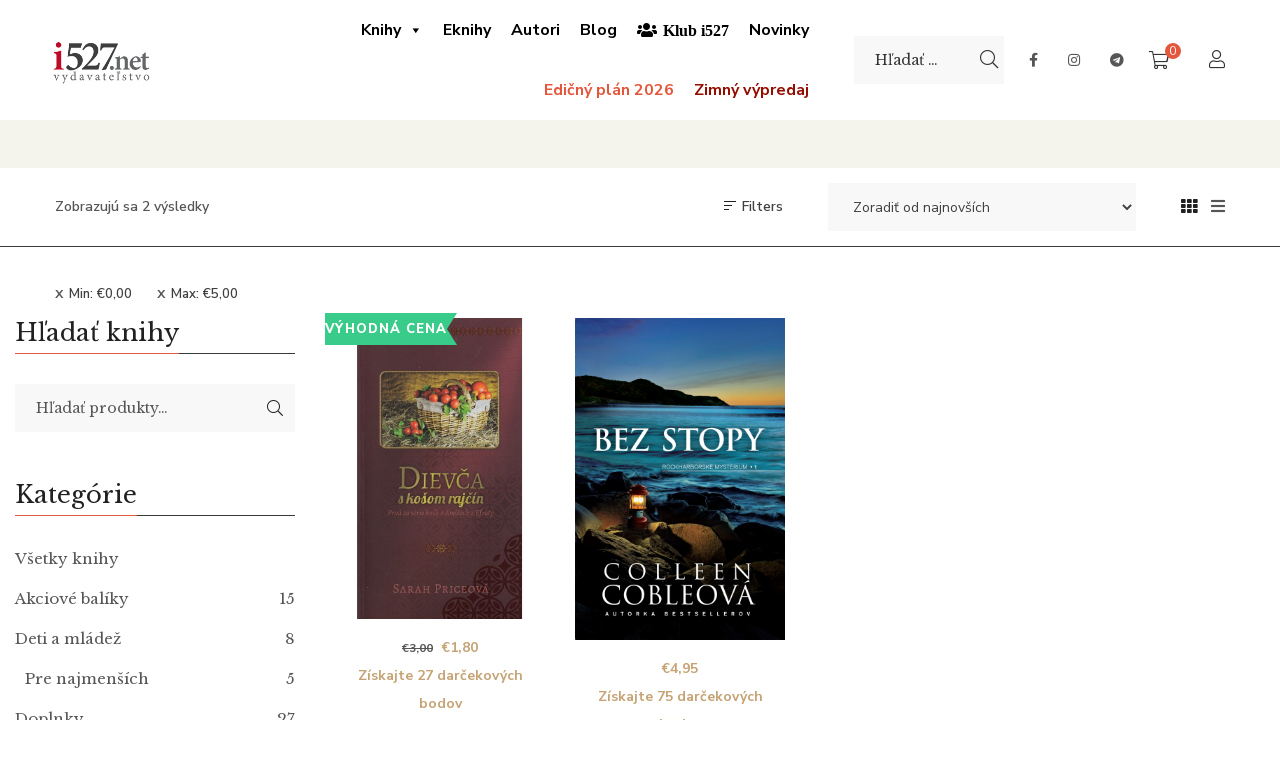

--- FILE ---
content_type: text/html; charset=UTF-8
request_url: https://www.i527.net/kategoria-produktu/zanre/romany-zo-sucasnosti/?orderby=date&min_price=0&max_price=5
body_size: 25715
content:
<!DOCTYPE html>
<html lang="sk-SK">
<head>
	<meta charset="UTF-8"/>
<meta name="viewport" content="width=device-width, initial-scale=1, maximum-scale=1">



<link rel="profile" href="http://gmpg.org/xfn/11" />






<title>Romány zo súčasnosti &#8211; Vydavateľstvo i527.net</title>
<meta name='robots' content='max-image-preview:large' />
	<style>img:is([sizes="auto" i], [sizes^="auto," i]) { contain-intrinsic-size: 3000px 1500px }</style>
	<link rel='dns-prefetch' href='//gate.gopay.cz' />
<link rel='dns-prefetch' href='//fonts.googleapis.com' />
<link rel="alternate" type="application/rss+xml" title="RSS kanál: Vydavateľstvo i527.net &raquo;" href="https://www.i527.net/feed/" />
<link rel="alternate" type="application/rss+xml" title="RSS kanál komentárov webu Vydavateľstvo i527.net &raquo;" href="https://www.i527.net/comments/feed/" />
<link rel="alternate" type="application/rss+xml" title="Feed Vydavateľstvo i527.net &raquo; Romány zo súčasnosti Kategória" href="https://www.i527.net/kategoria-produktu/zanre/romany-zo-sucasnosti/feed/" />
		<style id="content-control-block-styles">
			@media (max-width: 640px) {
	.cc-hide-on-mobile {
		display: none !important;
	}
}
@media (min-width: 641px) and (max-width: 920px) {
	.cc-hide-on-tablet {
		display: none !important;
	}
}
@media (min-width: 921px) and (max-width: 1440px) {
	.cc-hide-on-desktop {
		display: none !important;
	}
}		</style>
		<link rel='stylesheet' id='gsf_google-fonts-css' href='https://fonts.googleapis.com/css?family=Libre+Baskerville%3Aregular%2C400i%2C700%7CNunito+Sans%3A300%2Cregular%2C400i%2C600%2C600i%2C700%2C700i%2C800%2C800i%2C900%2C900i&#038;subset=latin&#038;display=swap&#038;ver=6.8.3' type='text/css' media='all' />
<link rel='stylesheet' id='wepb-checkout-integration-css' href='https://www.i527.net/wp-content/plugins/easy-product-bundles-for-woocommerce/assets/css/checkout-integration/style.css?ver=6.8.0' type='text/css' media='all' />
<link rel='stylesheet' id='wp-block-library-css' href='https://www.i527.net/wp-includes/css/dist/block-library/style.min.css?ver=6.8.3' type='text/css' media='all' />
<style id='wp-block-library-theme-inline-css' type='text/css'>
.wp-block-audio :where(figcaption){color:#555;font-size:13px;text-align:center}.is-dark-theme .wp-block-audio :where(figcaption){color:#ffffffa6}.wp-block-audio{margin:0 0 1em}.wp-block-code{border:1px solid #ccc;border-radius:4px;font-family:Menlo,Consolas,monaco,monospace;padding:.8em 1em}.wp-block-embed :where(figcaption){color:#555;font-size:13px;text-align:center}.is-dark-theme .wp-block-embed :where(figcaption){color:#ffffffa6}.wp-block-embed{margin:0 0 1em}.blocks-gallery-caption{color:#555;font-size:13px;text-align:center}.is-dark-theme .blocks-gallery-caption{color:#ffffffa6}:root :where(.wp-block-image figcaption){color:#555;font-size:13px;text-align:center}.is-dark-theme :root :where(.wp-block-image figcaption){color:#ffffffa6}.wp-block-image{margin:0 0 1em}.wp-block-pullquote{border-bottom:4px solid;border-top:4px solid;color:currentColor;margin-bottom:1.75em}.wp-block-pullquote cite,.wp-block-pullquote footer,.wp-block-pullquote__citation{color:currentColor;font-size:.8125em;font-style:normal;text-transform:uppercase}.wp-block-quote{border-left:.25em solid;margin:0 0 1.75em;padding-left:1em}.wp-block-quote cite,.wp-block-quote footer{color:currentColor;font-size:.8125em;font-style:normal;position:relative}.wp-block-quote:where(.has-text-align-right){border-left:none;border-right:.25em solid;padding-left:0;padding-right:1em}.wp-block-quote:where(.has-text-align-center){border:none;padding-left:0}.wp-block-quote.is-large,.wp-block-quote.is-style-large,.wp-block-quote:where(.is-style-plain){border:none}.wp-block-search .wp-block-search__label{font-weight:700}.wp-block-search__button{border:1px solid #ccc;padding:.375em .625em}:where(.wp-block-group.has-background){padding:1.25em 2.375em}.wp-block-separator.has-css-opacity{opacity:.4}.wp-block-separator{border:none;border-bottom:2px solid;margin-left:auto;margin-right:auto}.wp-block-separator.has-alpha-channel-opacity{opacity:1}.wp-block-separator:not(.is-style-wide):not(.is-style-dots){width:100px}.wp-block-separator.has-background:not(.is-style-dots){border-bottom:none;height:1px}.wp-block-separator.has-background:not(.is-style-wide):not(.is-style-dots){height:2px}.wp-block-table{margin:0 0 1em}.wp-block-table td,.wp-block-table th{word-break:normal}.wp-block-table :where(figcaption){color:#555;font-size:13px;text-align:center}.is-dark-theme .wp-block-table :where(figcaption){color:#ffffffa6}.wp-block-video :where(figcaption){color:#555;font-size:13px;text-align:center}.is-dark-theme .wp-block-video :where(figcaption){color:#ffffffa6}.wp-block-video{margin:0 0 1em}:root :where(.wp-block-template-part.has-background){margin-bottom:0;margin-top:0;padding:1.25em 2.375em}
</style>
<style id='classic-theme-styles-inline-css' type='text/css'>
/*! This file is auto-generated */
.wp-block-button__link{color:#fff;background-color:#32373c;border-radius:9999px;box-shadow:none;text-decoration:none;padding:calc(.667em + 2px) calc(1.333em + 2px);font-size:1.125em}.wp-block-file__button{background:#32373c;color:#fff;text-decoration:none}
</style>
<link rel='stylesheet' id='content-control-block-styles-css' href='https://www.i527.net/wp-content/plugins/content-control/dist/style-block-editor.css?ver=2.6.5' type='text/css' media='all' />
<style id='global-styles-inline-css' type='text/css'>
:root{--wp--preset--aspect-ratio--square: 1;--wp--preset--aspect-ratio--4-3: 4/3;--wp--preset--aspect-ratio--3-4: 3/4;--wp--preset--aspect-ratio--3-2: 3/2;--wp--preset--aspect-ratio--2-3: 2/3;--wp--preset--aspect-ratio--16-9: 16/9;--wp--preset--aspect-ratio--9-16: 9/16;--wp--preset--color--black: #000000;--wp--preset--color--cyan-bluish-gray: #abb8c3;--wp--preset--color--white: #ffffff;--wp--preset--color--pale-pink: #f78da7;--wp--preset--color--vivid-red: #cf2e2e;--wp--preset--color--luminous-vivid-orange: #ff6900;--wp--preset--color--luminous-vivid-amber: #fcb900;--wp--preset--color--light-green-cyan: #7bdcb5;--wp--preset--color--vivid-green-cyan: #00d084;--wp--preset--color--pale-cyan-blue: #8ed1fc;--wp--preset--color--vivid-cyan-blue: #0693e3;--wp--preset--color--vivid-purple: #9b51e0;--wp--preset--gradient--vivid-cyan-blue-to-vivid-purple: linear-gradient(135deg,rgba(6,147,227,1) 0%,rgb(155,81,224) 100%);--wp--preset--gradient--light-green-cyan-to-vivid-green-cyan: linear-gradient(135deg,rgb(122,220,180) 0%,rgb(0,208,130) 100%);--wp--preset--gradient--luminous-vivid-amber-to-luminous-vivid-orange: linear-gradient(135deg,rgba(252,185,0,1) 0%,rgba(255,105,0,1) 100%);--wp--preset--gradient--luminous-vivid-orange-to-vivid-red: linear-gradient(135deg,rgba(255,105,0,1) 0%,rgb(207,46,46) 100%);--wp--preset--gradient--very-light-gray-to-cyan-bluish-gray: linear-gradient(135deg,rgb(238,238,238) 0%,rgb(169,184,195) 100%);--wp--preset--gradient--cool-to-warm-spectrum: linear-gradient(135deg,rgb(74,234,220) 0%,rgb(151,120,209) 20%,rgb(207,42,186) 40%,rgb(238,44,130) 60%,rgb(251,105,98) 80%,rgb(254,248,76) 100%);--wp--preset--gradient--blush-light-purple: linear-gradient(135deg,rgb(255,206,236) 0%,rgb(152,150,240) 100%);--wp--preset--gradient--blush-bordeaux: linear-gradient(135deg,rgb(254,205,165) 0%,rgb(254,45,45) 50%,rgb(107,0,62) 100%);--wp--preset--gradient--luminous-dusk: linear-gradient(135deg,rgb(255,203,112) 0%,rgb(199,81,192) 50%,rgb(65,88,208) 100%);--wp--preset--gradient--pale-ocean: linear-gradient(135deg,rgb(255,245,203) 0%,rgb(182,227,212) 50%,rgb(51,167,181) 100%);--wp--preset--gradient--electric-grass: linear-gradient(135deg,rgb(202,248,128) 0%,rgb(113,206,126) 100%);--wp--preset--gradient--midnight: linear-gradient(135deg,rgb(2,3,129) 0%,rgb(40,116,252) 100%);--wp--preset--font-size--small: 13px;--wp--preset--font-size--medium: 20px;--wp--preset--font-size--large: 36px;--wp--preset--font-size--x-large: 42px;--wp--preset--spacing--20: 0.44rem;--wp--preset--spacing--30: 0.67rem;--wp--preset--spacing--40: 1rem;--wp--preset--spacing--50: 1.5rem;--wp--preset--spacing--60: 2.25rem;--wp--preset--spacing--70: 3.38rem;--wp--preset--spacing--80: 5.06rem;--wp--preset--shadow--natural: 6px 6px 9px rgba(0, 0, 0, 0.2);--wp--preset--shadow--deep: 12px 12px 50px rgba(0, 0, 0, 0.4);--wp--preset--shadow--sharp: 6px 6px 0px rgba(0, 0, 0, 0.2);--wp--preset--shadow--outlined: 6px 6px 0px -3px rgba(255, 255, 255, 1), 6px 6px rgba(0, 0, 0, 1);--wp--preset--shadow--crisp: 6px 6px 0px rgba(0, 0, 0, 1);}:where(.is-layout-flex){gap: 0.5em;}:where(.is-layout-grid){gap: 0.5em;}body .is-layout-flex{display: flex;}.is-layout-flex{flex-wrap: wrap;align-items: center;}.is-layout-flex > :is(*, div){margin: 0;}body .is-layout-grid{display: grid;}.is-layout-grid > :is(*, div){margin: 0;}:where(.wp-block-columns.is-layout-flex){gap: 2em;}:where(.wp-block-columns.is-layout-grid){gap: 2em;}:where(.wp-block-post-template.is-layout-flex){gap: 1.25em;}:where(.wp-block-post-template.is-layout-grid){gap: 1.25em;}.has-black-color{color: var(--wp--preset--color--black) !important;}.has-cyan-bluish-gray-color{color: var(--wp--preset--color--cyan-bluish-gray) !important;}.has-white-color{color: var(--wp--preset--color--white) !important;}.has-pale-pink-color{color: var(--wp--preset--color--pale-pink) !important;}.has-vivid-red-color{color: var(--wp--preset--color--vivid-red) !important;}.has-luminous-vivid-orange-color{color: var(--wp--preset--color--luminous-vivid-orange) !important;}.has-luminous-vivid-amber-color{color: var(--wp--preset--color--luminous-vivid-amber) !important;}.has-light-green-cyan-color{color: var(--wp--preset--color--light-green-cyan) !important;}.has-vivid-green-cyan-color{color: var(--wp--preset--color--vivid-green-cyan) !important;}.has-pale-cyan-blue-color{color: var(--wp--preset--color--pale-cyan-blue) !important;}.has-vivid-cyan-blue-color{color: var(--wp--preset--color--vivid-cyan-blue) !important;}.has-vivid-purple-color{color: var(--wp--preset--color--vivid-purple) !important;}.has-black-background-color{background-color: var(--wp--preset--color--black) !important;}.has-cyan-bluish-gray-background-color{background-color: var(--wp--preset--color--cyan-bluish-gray) !important;}.has-white-background-color{background-color: var(--wp--preset--color--white) !important;}.has-pale-pink-background-color{background-color: var(--wp--preset--color--pale-pink) !important;}.has-vivid-red-background-color{background-color: var(--wp--preset--color--vivid-red) !important;}.has-luminous-vivid-orange-background-color{background-color: var(--wp--preset--color--luminous-vivid-orange) !important;}.has-luminous-vivid-amber-background-color{background-color: var(--wp--preset--color--luminous-vivid-amber) !important;}.has-light-green-cyan-background-color{background-color: var(--wp--preset--color--light-green-cyan) !important;}.has-vivid-green-cyan-background-color{background-color: var(--wp--preset--color--vivid-green-cyan) !important;}.has-pale-cyan-blue-background-color{background-color: var(--wp--preset--color--pale-cyan-blue) !important;}.has-vivid-cyan-blue-background-color{background-color: var(--wp--preset--color--vivid-cyan-blue) !important;}.has-vivid-purple-background-color{background-color: var(--wp--preset--color--vivid-purple) !important;}.has-black-border-color{border-color: var(--wp--preset--color--black) !important;}.has-cyan-bluish-gray-border-color{border-color: var(--wp--preset--color--cyan-bluish-gray) !important;}.has-white-border-color{border-color: var(--wp--preset--color--white) !important;}.has-pale-pink-border-color{border-color: var(--wp--preset--color--pale-pink) !important;}.has-vivid-red-border-color{border-color: var(--wp--preset--color--vivid-red) !important;}.has-luminous-vivid-orange-border-color{border-color: var(--wp--preset--color--luminous-vivid-orange) !important;}.has-luminous-vivid-amber-border-color{border-color: var(--wp--preset--color--luminous-vivid-amber) !important;}.has-light-green-cyan-border-color{border-color: var(--wp--preset--color--light-green-cyan) !important;}.has-vivid-green-cyan-border-color{border-color: var(--wp--preset--color--vivid-green-cyan) !important;}.has-pale-cyan-blue-border-color{border-color: var(--wp--preset--color--pale-cyan-blue) !important;}.has-vivid-cyan-blue-border-color{border-color: var(--wp--preset--color--vivid-cyan-blue) !important;}.has-vivid-purple-border-color{border-color: var(--wp--preset--color--vivid-purple) !important;}.has-vivid-cyan-blue-to-vivid-purple-gradient-background{background: var(--wp--preset--gradient--vivid-cyan-blue-to-vivid-purple) !important;}.has-light-green-cyan-to-vivid-green-cyan-gradient-background{background: var(--wp--preset--gradient--light-green-cyan-to-vivid-green-cyan) !important;}.has-luminous-vivid-amber-to-luminous-vivid-orange-gradient-background{background: var(--wp--preset--gradient--luminous-vivid-amber-to-luminous-vivid-orange) !important;}.has-luminous-vivid-orange-to-vivid-red-gradient-background{background: var(--wp--preset--gradient--luminous-vivid-orange-to-vivid-red) !important;}.has-very-light-gray-to-cyan-bluish-gray-gradient-background{background: var(--wp--preset--gradient--very-light-gray-to-cyan-bluish-gray) !important;}.has-cool-to-warm-spectrum-gradient-background{background: var(--wp--preset--gradient--cool-to-warm-spectrum) !important;}.has-blush-light-purple-gradient-background{background: var(--wp--preset--gradient--blush-light-purple) !important;}.has-blush-bordeaux-gradient-background{background: var(--wp--preset--gradient--blush-bordeaux) !important;}.has-luminous-dusk-gradient-background{background: var(--wp--preset--gradient--luminous-dusk) !important;}.has-pale-ocean-gradient-background{background: var(--wp--preset--gradient--pale-ocean) !important;}.has-electric-grass-gradient-background{background: var(--wp--preset--gradient--electric-grass) !important;}.has-midnight-gradient-background{background: var(--wp--preset--gradient--midnight) !important;}.has-small-font-size{font-size: var(--wp--preset--font-size--small) !important;}.has-medium-font-size{font-size: var(--wp--preset--font-size--medium) !important;}.has-large-font-size{font-size: var(--wp--preset--font-size--large) !important;}.has-x-large-font-size{font-size: var(--wp--preset--font-size--x-large) !important;}
:where(.wp-block-post-template.is-layout-flex){gap: 1.25em;}:where(.wp-block-post-template.is-layout-grid){gap: 1.25em;}
:where(.wp-block-columns.is-layout-flex){gap: 2em;}:where(.wp-block-columns.is-layout-grid){gap: 2em;}
:root :where(.wp-block-pullquote){font-size: 1.5em;line-height: 1.6;}
</style>
<link rel='stylesheet' id='gsf_admin-bar-css' href='https://www.i527.net/wp-content/plugins/auteur-framework/assets/css/admin-bar.min.css?ver=4.8' type='text/css' media='all' />
<link rel='stylesheet' id='font-awesome-5pro-css' href='https://www.i527.net/wp-content/themes/g5plus-auteur/assets/vendors/font-awesome-5.15.4/css/fontawesome.min.css?ver=5.15.4' type='text/css' media='all' />
<link rel='stylesheet' id='gsf_xmenu-animate-css' href='https://www.i527.net/wp-content/plugins/auteur-framework/core/xmenu/assets/css/animate.min.css?ver=3.5.1' type='text/css' media='all' />
<link rel='stylesheet' id='contact-form-7-css' href='https://www.i527.net/wp-content/plugins/contact-form-7/includes/css/styles.css?ver=6.1.1' type='text/css' media='all' />
<link rel='stylesheet' id='woocommerce-layout-css' href='https://www.i527.net/wp-content/plugins/woocommerce/assets/css/woocommerce-layout.css?ver=10.1.3' type='text/css' media='all' />
<link rel='stylesheet' id='woocommerce-smallscreen-css' href='https://www.i527.net/wp-content/plugins/woocommerce/assets/css/woocommerce-smallscreen.css?ver=10.1.3' type='text/css' media='only screen and (max-width: 768px)' />
<link rel='stylesheet' id='woocommerce-general-css' href='https://www.i527.net/wp-content/plugins/woocommerce/assets/css/woocommerce.css?ver=10.1.3' type='text/css' media='all' />
<style id='woocommerce-inline-inline-css' type='text/css'>
.woocommerce form .form-row .required { visibility: visible; }
</style>
<link rel='stylesheet' id='gopay-gateway-payment-methods-styles-css' href='https://www.i527.net/wp-content/plugins/gopay-gateway/includes/assets/css/payment_methods.css?ver=6.8.3' type='text/css' media='all' />
<link rel='stylesheet' id='megamenu-css' href='https://www.i527.net/wp-content/uploads/maxmegamenu/style.css?ver=90eb15' type='text/css' media='all' />
<link rel='stylesheet' id='dashicons-css' href='https://www.i527.net/wp-includes/css/dashicons.min.css?ver=6.8.3' type='text/css' media='all' />
<link rel='stylesheet' id='megamenu-genericons-css' href='https://www.i527.net/wp-content/plugins/megamenu-pro/icons/genericons/genericons/genericons.css?ver=2.2.7' type='text/css' media='all' />
<link rel='stylesheet' id='megamenu-fontawesome-css' href='https://www.i527.net/wp-content/plugins/megamenu-pro/icons/fontawesome/css/font-awesome.min.css?ver=2.2.7' type='text/css' media='all' />
<link rel='stylesheet' id='megamenu-fontawesome5-css' href='https://www.i527.net/wp-content/plugins/megamenu-pro/icons/fontawesome5/css/all.min.css?ver=2.2.7' type='text/css' media='all' />
<link rel='stylesheet' id='brands-styles-css' href='https://www.i527.net/wp-content/plugins/woocommerce/assets/css/brands.css?ver=10.1.3' type='text/css' media='all' />
<link rel='stylesheet' id='jquery-ui-style-css' href='https://www.i527.net/wp-content/plugins/woocommerce/assets/css/jquery-ui/jquery-ui.min.css?ver=10.1.3' type='text/css' media='all' />
<link rel='stylesheet' id='fp-srp-style-css' href='https://www.i527.net/wp-content/plugins/rewardsystem/assets/css/style.css?ver=31.6.0' type='text/css' media='' />
<link rel='stylesheet' id='wp_reward_footable_css-css' href='https://www.i527.net/wp-content/plugins/rewardsystem/assets/css/footable.core.css?ver=31.6.0' type='text/css' media='' />
<link rel='stylesheet' id='wp_reward_bootstrap_css-css' href='https://www.i527.net/wp-content/plugins/rewardsystem/assets/css/bootstrap.css?ver=31.6.0' type='text/css' media='' />
<link rel='stylesheet' id='select2-css' href='https://www.i527.net/wp-content/plugins/woocommerce/assets/css/select2.css?ver=10.1.3' type='text/css' media='all' />
<style id='fp-srp-inline-style-inline-css' type='text/css'>
#generate_referral_field { }  #rs_redeem_voucher_code { }  #ref_generate_now { }  #rs_submit_redeem_voucher { }.rs_subscriptionoption h3 { }.rs_social_sharing_buttons{};.rs_social_sharing_success_message#generate_referral_field { }  #rs_redeem_voucher_code { }  #ref_generate_now { }  #rs_submit_redeem_voucher { }.rs_subscriptionoption h3 { }#rs_refer_a_friend_form { } #rs_friend_name { } #rs_friend_email { } #rs_friend_subject { } #rs_your_message { } #rs_refer_submit { }#encashing_form{}
.rs_encash_points_value{}
.error{color:#ED0514;}
.rs_encash_points_reason{}
.rs_encash_payment_method{}
.rs_encash_paypal_address{}
.rs_encash_custom_payment_option_value{}
.rs_encash_submit{}
#rs_encash_submit_button{}
.success_info{}
#encash_form_success_info{}#generate_referral_field { }  #rs_redeem_voucher_code { }  #ref_generate_now { }  #rs_submit_redeem_voucher { }.rs_subscriptionoption h3 { }.rs_social_sharing_buttons{};.rs_social_sharing_success_message#generate_referral_field { }  #rs_redeem_voucher_code { }  #ref_generate_now { }  #rs_submit_redeem_voucher { }.rs_subscriptionoption h3 { }#rs_refer_a_friend_form { } #rs_friend_name { } #rs_friend_email { } #rs_friend_subject { } #rs_your_message { } #rs_refer_submit { }#encashing_form{}
.rs_encash_points_value{}
.error{color:#ED0514;}
.rs_encash_points_reason{}
.rs_encash_payment_method{}
.rs_encash_paypal_address{}
.rs_encash_custom_payment_option_value{}
.rs_encash_submit{}
#rs_encash_submit_button{}
.success_info{}
#encash_form_success_info{}#generate_referral_field { }  #rs_redeem_voucher_code { }  #ref_generate_now { }  #rs_submit_redeem_voucher { }.rs_subscriptionoption h3 { }.rs_social_sharing_buttons{};.rs_social_sharing_success_message#generate_referral_field { }  #rs_redeem_voucher_code { }  #ref_generate_now { }  #rs_submit_redeem_voucher { }.rs_subscriptionoption h3 { }#rs_refer_a_friend_form { } #rs_friend_name { } #rs_friend_email { } #rs_friend_subject { } #rs_your_message { } #rs_refer_submit { }#encashing_form{}
.rs_encash_points_value{}
.error{color:#ED0514;}
.rs_encash_points_reason{}
.rs_encash_payment_method{}
.rs_encash_paypal_address{}
.rs_encash_custom_payment_option_value{}
.rs_encash_submit{}
#rs_encash_submit_button{}
.success_info{}
#encash_form_success_info{}#generate_referral_field { }  #rs_redeem_voucher_code { }  #ref_generate_now { }  #rs_submit_redeem_voucher { }.rs_subscriptionoption h3 { }.rs_social_sharing_buttons{};.rs_social_sharing_success_message#generate_referral_field { }  #rs_redeem_voucher_code { }  #ref_generate_now { }  #rs_submit_redeem_voucher { }.rs_subscriptionoption h3 { }#rs_refer_a_friend_form { } #rs_friend_name { } #rs_friend_email { } #rs_friend_subject { } #rs_your_message { } #rs_refer_submit { }#encashing_form{}
.rs_encash_points_value{}
.error{color:#ED0514;}
.rs_encash_points_reason{}
.rs_encash_payment_method{}
.rs_encash_paypal_address{}
.rs_encash_custom_payment_option_value{}
.rs_encash_submit{}
#rs_encash_submit_button{}
.success_info{}
#encash_form_success_info{}#generate_referral_field { }  #rs_redeem_voucher_code { }  #ref_generate_now { }  #rs_submit_redeem_voucher { }.rs_subscriptionoption h3 { }.rs_social_sharing_buttons{};.rs_social_sharing_success_message#generate_referral_field { }  #rs_redeem_voucher_code { }  #ref_generate_now { }  #rs_submit_redeem_voucher { }.rs_subscriptionoption h3 { }#rs_refer_a_friend_form { } #rs_friend_name { } #rs_friend_email { } #rs_friend_subject { } #rs_your_message { } #rs_refer_submit { }#encashing_form{}
.rs_encash_points_value{}
.error{color:#ED0514;}
.rs_encash_points_reason{}
.rs_encash_payment_method{}
.rs_encash_paypal_address{}
.rs_encash_custom_payment_option_value{}
.rs_encash_submit{}
#rs_encash_submit_button{}
.success_info{}
#encash_form_success_info{}#generate_referral_field { }  #rs_redeem_voucher_code { }  #ref_generate_now { }  #rs_submit_redeem_voucher { }.rs_subscriptionoption h3 { }.rs_social_sharing_buttons{};.rs_social_sharing_success_message#generate_referral_field { }  #rs_redeem_voucher_code { }  #ref_generate_now { }  #rs_submit_redeem_voucher { }.rs_subscriptionoption h3 { }#rs_refer_a_friend_form { } #rs_friend_name { } #rs_friend_email { } #rs_friend_subject { } #rs_your_message { } #rs_refer_submit { }#encashing_form{}
.rs_encash_points_value{}
.error{color:#ED0514;}
.rs_encash_points_reason{}
.rs_encash_payment_method{}
.rs_encash_paypal_address{}
.rs_encash_custom_payment_option_value{}
.rs_encash_submit{}
#rs_encash_submit_button{}
.success_info{}
#encash_form_success_info{}#generate_referral_field { }  #rs_redeem_voucher_code { }  #ref_generate_now { }  #rs_submit_redeem_voucher { }.rs_subscriptionoption h3 { }.rs_social_sharing_buttons{};.rs_social_sharing_success_message#generate_referral_field { }  #rs_redeem_voucher_code { }  #ref_generate_now { }  #rs_submit_redeem_voucher { }.rs_subscriptionoption h3 { }#rs_refer_a_friend_form { } #rs_friend_name { } #rs_friend_email { } #rs_friend_subject { } #rs_your_message { } #rs_refer_submit { }#encashing_form{}
.rs_encash_points_value{}
.error{color:#ED0514;}
.rs_encash_points_reason{}
.rs_encash_payment_method{}
.rs_encash_paypal_address{}
.rs_encash_custom_payment_option_value{}
.rs_encash_submit{}
#rs_encash_submit_button{}
.success_info{}
#encash_form_success_info{}#generate_referral_field { }  #rs_redeem_voucher_code { }  #ref_generate_now { }  #rs_submit_redeem_voucher { }.rs_subscriptionoption h3 { }.rs_social_sharing_buttons{};.rs_social_sharing_success_message#generate_referral_field { }  #rs_redeem_voucher_code { }  #ref_generate_now { }  #rs_submit_redeem_voucher { }.rs_subscriptionoption h3 { }#rs_refer_a_friend_form { } #rs_friend_name { } #rs_friend_email { } #rs_friend_subject { } #rs_your_message { } #rs_refer_submit { }#encashing_form{}
.rs_encash_points_value{}
.error{color:#ED0514;}
.rs_encash_points_reason{}
.rs_encash_payment_method{}
.rs_encash_paypal_address{}
.rs_encash_custom_payment_option_value{}
.rs_encash_submit{}
#rs_encash_submit_button{}
.success_info{}
#encash_form_success_info{}#generate_referral_field { }  #rs_redeem_voucher_code { }  #ref_generate_now { }  #rs_submit_redeem_voucher { }.rs_subscriptionoption h3 { }.rs_social_sharing_buttons{};.rs_social_sharing_success_message#generate_referral_field { }  #rs_redeem_voucher_code { }  #ref_generate_now { }  #rs_submit_redeem_voucher { }.rs_subscriptionoption h3 { }#rs_refer_a_friend_form { } #rs_friend_name { } #rs_friend_email { } #rs_friend_subject { } #rs_your_message { } #rs_refer_submit { }#encashing_form{}
.rs_encash_points_value{}
.error{color:#ED0514;}
.rs_encash_points_reason{}
.rs_encash_payment_method{}
.rs_encash_paypal_address{}
.rs_encash_custom_payment_option_value{}
.rs_encash_submit{}
#rs_encash_submit_button{}
.success_info{}
#encash_form_success_info{}#generate_referral_field { }  #rs_redeem_voucher_code { }  #ref_generate_now { }  #rs_submit_redeem_voucher { }.rs_subscriptionoption h3 { }.rs_social_sharing_buttons{};.rs_social_sharing_success_message#generate_referral_field { }  #rs_redeem_voucher_code { }  #ref_generate_now { }  #rs_submit_redeem_voucher { }.rs_subscriptionoption h3 { }#rs_refer_a_friend_form { } #rs_friend_name { } #rs_friend_email { } #rs_friend_subject { } #rs_your_message { } #rs_refer_submit { }#encashing_form{}
.rs_encash_points_value{}
.error{color:#ED0514;}
.rs_encash_points_reason{}
.rs_encash_payment_method{}
.rs_encash_paypal_address{}
.rs_encash_custom_payment_option_value{}
.rs_encash_submit{}
#rs_encash_submit_button{}
.success_info{}
#encash_form_success_info{}#generate_referral_field { }  #rs_redeem_voucher_code { }  #ref_generate_now { }  #rs_submit_redeem_voucher { }.rs_subscriptionoption h3 { }.rs_social_sharing_buttons{};.rs_social_sharing_success_message#generate_referral_field { }  #rs_redeem_voucher_code { }  #ref_generate_now { }  #rs_submit_redeem_voucher { }.rs_subscriptionoption h3 { }#rs_refer_a_friend_form { } #rs_friend_name { } #rs_friend_email { } #rs_friend_subject { } #rs_your_message { } #rs_refer_submit { }#encashing_form{}
.rs_encash_points_value{}
.error{color:#ED0514;}
.rs_encash_points_reason{}
.rs_encash_payment_method{}
.rs_encash_paypal_address{}
.rs_encash_custom_payment_option_value{}
.rs_encash_submit{}
#rs_encash_submit_button{}
.success_info{}
#encash_form_success_info{}#generate_referral_field { }  #rs_redeem_voucher_code { }  #ref_generate_now { }  #rs_submit_redeem_voucher { }.rs_subscriptionoption h3 { }.rs_social_sharing_buttons{};.rs_social_sharing_success_message#generate_referral_field { }  #rs_redeem_voucher_code { }  #ref_generate_now { }  #rs_submit_redeem_voucher { }.rs_subscriptionoption h3 { }#rs_refer_a_friend_form { } #rs_friend_name { } #rs_friend_email { } #rs_friend_subject { } #rs_your_message { } #rs_refer_submit { }#encashing_form{}
.rs_encash_points_value{}
.error{color:#ED0514;}
.rs_encash_points_reason{}
.rs_encash_payment_method{}
.rs_encash_paypal_address{}
.rs_encash_custom_payment_option_value{}
.rs_encash_submit{}
#rs_encash_submit_button{}
.success_info{}
#encash_form_success_info{}#generate_referral_field { }  #rs_redeem_voucher_code { }  #ref_generate_now { }  #rs_submit_redeem_voucher { }.rs_subscriptionoption h3 { }.rs_social_sharing_buttons{};.rs_social_sharing_success_message#generate_referral_field { }  #rs_redeem_voucher_code { }  #ref_generate_now { }  #rs_submit_redeem_voucher { }.rs_subscriptionoption h3 { }#rs_refer_a_friend_form { } #rs_friend_name { } #rs_friend_email { } #rs_friend_subject { } #rs_your_message { } #rs_refer_submit { }#encashing_form{}
.rs_encash_points_value{}
.error{color:#ED0514;}
.rs_encash_points_reason{}
.rs_encash_payment_method{}
.rs_encash_paypal_address{}
.rs_encash_custom_payment_option_value{}
.rs_encash_submit{}
#rs_encash_submit_button{}
.success_info{}
#encash_form_success_info{}#generate_referral_field { }  #rs_redeem_voucher_code { }  #ref_generate_now { }  #rs_submit_redeem_voucher { }.rs_subscriptionoption h3 { }.rs_social_sharing_buttons{};.rs_social_sharing_success_message#generate_referral_field { }  #rs_redeem_voucher_code { }  #ref_generate_now { }  #rs_submit_redeem_voucher { }.rs_subscriptionoption h3 { }#rs_refer_a_friend_form { } #rs_friend_name { } #rs_friend_email { } #rs_friend_subject { } #rs_your_message { } #rs_refer_submit { }#encashing_form{}
.rs_encash_points_value{}
.error{color:#ED0514;}
.rs_encash_points_reason{}
.rs_encash_payment_method{}
.rs_encash_paypal_address{}
.rs_encash_custom_payment_option_value{}
.rs_encash_submit{}
#rs_encash_submit_button{}
.success_info{}
#encash_form_success_info{}#generate_referral_field { }  #rs_redeem_voucher_code { }  #ref_generate_now { }  #rs_submit_redeem_voucher { }.rs_subscriptionoption h3 { }.rs_social_sharing_buttons{};.rs_social_sharing_success_message#generate_referral_field { }  #rs_redeem_voucher_code { }  #ref_generate_now { }  #rs_submit_redeem_voucher { }.rs_subscriptionoption h3 { }#rs_refer_a_friend_form { } #rs_friend_name { } #rs_friend_email { } #rs_friend_subject { } #rs_your_message { } #rs_refer_submit { }#encashing_form{}
.rs_encash_points_value{}
.error{color:#ED0514;}
.rs_encash_points_reason{}
.rs_encash_payment_method{}
.rs_encash_paypal_address{}
.rs_encash_custom_payment_option_value{}
.rs_encash_submit{}
#rs_encash_submit_button{}
.success_info{}
#encash_form_success_info{}#generate_referral_field { }  #rs_redeem_voucher_code { }  #ref_generate_now { }  #rs_submit_redeem_voucher { }.rs_subscriptionoption h3 { }.rs_social_sharing_buttons{};.rs_social_sharing_success_message#generate_referral_field { }  #rs_redeem_voucher_code { }  #ref_generate_now { }  #rs_submit_redeem_voucher { }.rs_subscriptionoption h3 { }#rs_refer_a_friend_form { } #rs_friend_name { } #rs_friend_email { } #rs_friend_subject { } #rs_your_message { } #rs_refer_submit { }#encashing_form{}
.rs_encash_points_value{}
.error{color:#ED0514;}
.rs_encash_points_reason{}
.rs_encash_payment_method{}
.rs_encash_paypal_address{}
.rs_encash_custom_payment_option_value{}
.rs_encash_submit{}
#rs_encash_submit_button{}
.success_info{}
#encash_form_success_info{}.fp_rs_display_free_product h3 {
                                            display:block;
					}
                                        .fb_edge_widget_with_comment span.fb_edge_comment_widget iframe.fb_ltr {
                                            display: none !important;
                                        }
                                        .fb-like{
                                            height: 20px !important;
                                            overflow: hidden !important;
                                        }
										.srp_social_action_buttons .srp_tooltip_for_social_action {
											background-color: #000000;
                                            color: #FFFFFF;
										}
                                        .points_empty_error, 
                                        .points_number_error, 
                                        .points_greater_than_earnpoints_error,
                                        .points_lesser_than_minpoints_error,
                                        .reason_empty_error,
                                        .paypal_email_empty_error,
                                        .paypal_email_format_error,
                                        .recaptcha_empty_error,
                                        .encash_form_success_info{
                                            display:none;
                                        }
                                        .referral_field{
                                            margin-top:40px;
                                        }
                                        .referral_field_title{
                                            text-align:center;
                                        }
                                        .rs_social_sharing_buttons {
                                            display: inline;
                                        }
                                        .twitter-share-button,
                                        .vk-like{
                                            width:88px;
                                        }
                                        .ok-share-button{
                                            width:30px;
                                        }
                                        .fp-srp-point-price-label{
                                            margin-left:10px;
                                        }
                                        .referral_field1{
                                            margin-top:10px;
                                        }
                                        .rs_alert_div_for_copy{
                                            display:none;
                                        }
                                        .rs_warning_message{
                                            display:inline-block;
                                            color:red;
                                        }
                                        .rs_redeem_voucher_error{
                                            color:red;
                                        }
                                        .rs_redeem_voucher_success{
                                            color:green;
                                        }
                                        .gifticon{
                                            width:16px;height:16px;
                                            display:inline;
                                        }
                                        .rs_variable_earn_messages{
                                            display:none;
                                        }
                                        .simpleshopmessage{
                                            width:16px;height:16px;
                                            display:inline;
                                        }
                                        .gift_icon{
                                            width:16px;height:16px;
                                            display:inline;
                                        }
                                        .variationrewardpoints,
                                        .variationreferralpoints,
                                        .variationpoint_price,
                                        .variationrewardpointsamount,
                                        .variationreferralpointsamount{
                                            display:inline-block;
                                        }
                                        .iagreeerror{
                                            display:none;
                                        }
                                        .fp-srp-send-point{
                                            border:none;
                                            padding: 6px 10px 6px 10px;
                                        }
                                        .fp-srp-send-point-value{
                                            min-width:250px !important;
                                            height:30px !important;
                                        }
                                        .fp-srp-point-price {
                                            margin-left: 5px;
                                        }
                                        .fp-srp-email-content{
                                            border: 1px solid #000;
                                            border-collapse: collapse;
                                        }
                                        .fp-srp-email-content-title{
                                            background: black;
                                            color:#fff;
                                        }
</style>
<link rel='stylesheet' id='bootstrap-css' href='https://www.i527.net/wp-content/themes/g5plus-auteur/assets/vendors/bootstrap-4.0.0/css/bootstrap.min.css?ver=4.0.0' type='text/css' media='all' />
<link rel='stylesheet' id='custom-bootstrap-css' href='https://www.i527.net/wp-content/themes/g5plus-auteur/assets/vendors/bootstrap-4.0.0/css/custom-bootstrap.min.css?ver=4.0.0' type='text/css' media='all' />
<link rel='stylesheet' id='owl-carousel-css' href='https://www.i527.net/wp-content/themes/g5plus-auteur/assets/vendors/owl.carousel/assets/owl.carousel.min.css?ver=2.2.0' type='text/css' media='all' />
<link rel='stylesheet' id='owl-carousel-theme-default-css' href='https://www.i527.net/wp-content/themes/g5plus-auteur/assets/vendors/owl.carousel/assets/owl.theme.default.min.css?ver=2.2.0' type='text/css' media='all' />
<link rel='stylesheet' id='perfect-scrollbar-css' href='https://www.i527.net/wp-content/plugins/auteur-framework/libs/smart-framework/assets/vendors/perfect-scrollbar/css/perfect-scrollbar.min.css?ver=0.6.11' type='text/css' media='all' />
<link rel='stylesheet' id='magnific-popup-css' href='https://www.i527.net/wp-content/plugins/auteur-framework/libs/smart-framework/assets/vendors/magnific-popup/magnific-popup.min.css?ver=1.1.0' type='text/css' media='all' />
<link rel='stylesheet' id='animate-css-css' href='https://www.i527.net/wp-content/themes/g5plus-auteur/assets/css/animate.min.css?ver=1.0' type='text/css' media='all' />
<link rel='stylesheet' id='ladda-css' href='https://www.i527.net/wp-content/themes/g5plus-auteur/assets/vendors/ladda/ladda-themeless.min.css?ver=1.0.5' type='text/css' media='all' />
<link rel='stylesheet' id='slick-css' href='https://www.i527.net/wp-content/themes/g5plus-auteur/assets/vendors/slick/css/slick.min.css?ver=1.8.0' type='text/css' media='all' />
<link rel='stylesheet' id='gsf_woocommerce-css' href='https://www.i527.net/wp-content/themes/g5plus-auteur/assets/css/woocommerce.min.css?ver=6.8.3' type='text/css' media='all' />
<link rel='stylesheet' id='gsf_main-css' href='https://www.i527.net/wp-content/themes/g5plus-auteur/style.min.css?ver=6.8.3' type='text/css' media='all' />
<style id='gsf_main-inline-css' type='text/css'>
.vc_custom_1542014395452{background-color: #f4f3ec !important;}.vc_custom_1545877085097{background-image: url(https://vyvoj.i527.net/wp-content/uploads/2018/12/footer-background-1.jpg?id=737) !important;background-position: center !important;background-repeat: no-repeat !important;background-size: cover !important;}.vc_custom_1618304340634{padding-top: 7px !important;}
			body {
				background-color: #fff !important
			}			.main-header {
				background-color: #fff !important
			}			.main-header .header-sticky.affix {
				background-color: #fff !important
			}			.mobile-header {
				background-color: #fff !important
			}			.mobile-header .header-sticky.affix {
				background-color: #fff !important
			}				.site-loading {
					background-color: #fff !important;
				}				.main-header.header-4 .primary-menu {
					background-color: #fff !important;
				}				#popup-canvas-menu .modal-content {
					background-color: #fff !important;
				}				.main-header.header-4 .header-sticky.affix.primary-menu {
					background-color: #fff !important;
				}				.main-menu .sub-menu {
					background-color: #fff !important;
				}                            .top-drawer-content {
                                                            padding-top: 10px;                            padding-bottom: 10px;
                            }                            .header-inner {
                                                            padding-left: 50px;                            padding-right: 50px;
                            }                            @media (min-width: 1200px) {
                                #primary-content {
                                                                padding-top: 10px;                            padding-bottom: 0px;
                                }
                            }                            @media (min-width: 1200px) {
                                .gsf-catalog-full-width .woocommerce-custom-wrap > .container, .gsf-catalog-full-width #gf-filter-content > .container, .gsf-catalog-full-width .clear-filter-wrap > .container {
                                                                padding-left: 100px;                            padding-right: 100px;
                                }
                            }                        @media (max-width: 1199px) {
                            #primary-content {
                                                            padding-left: 0px;                            padding-right: 0px;                            padding-top: 50px;                            padding-bottom: 50px;
                            }
                        }
                .embed-responsive-thumbnail:before,    
                .thumbnail-size-thumbnail:before {
                    padding-top: 100%;
                }                .embed-responsive-medium:before,    
                .thumbnail-size-medium:before {
                    padding-top: 100%;
                }                .embed-responsive-large:before,    
                .thumbnail-size-large:before {
                    padding-top: 100%;
                }                .embed-responsive-1536x1536:before,    
                .thumbnail-size-1536x1536:before {
                    padding-top: 100%;
                }                .embed-responsive-2048x2048:before,    
                .thumbnail-size-2048x2048:before {
                    padding-top: 100%;
                }                .embed-responsive-woocommerce_gallery_thumbnail:before,    
                .thumbnail-size-woocommerce_gallery_thumbnail:before {
                    padding-top: 100%;
                }            .product-author-wrap .author-avatar-wrap:after {
              background-image: url('https://www.i527.net/wp-content/themes/g5plus-auteur/assets/images/diagonal-stripes.png');
            }

            .single-author-info .single-author-thumbnail .author-thumbnail-inner:before {
              background-image: url('https://www.i527.net/wp-content/themes/g5plus-auteur/assets/images/diagonal-stripes-01.png');
            }@media screen and (max-width: 1199px) {
.gf-hidden-mobile {
		display: none;
	}
	
	body.off-canvas-in .canvas-overlay{
			max-width: 100%;
			opacity: 1;
			visibility: visible;
	}
	
}


@media (min-width: 1200px) {
	body.header-left footer.footer-fixed {
		left: 300px;
	}

	body.header-right footer.footer-fixed {
		right: 300px;
	}
}

@media screen and (min-width:  1200px) {
	.header-customize-separator {
		width: 1px;
		height: 18px;
	}
}

/**
* Header Desktop
* ----------------------------------------------------------------------------
*/

@media screen and (min-width: 1200px) {
	header.mobile-header {
		display: none;
		height: 0;
	}
	
	body.header-left {
        padding-left: 100px;
	}
	body.header-right {
	  padding-right: 100px;
	}
	body.header-right header.main-header.header-menu-vertical {
	  left: auto;
	  right: 0;
	}
	body.header-menu-left {
	  padding-left: 300px;
	}
	body.header-menu-right {
	  padding-right: 300px;
	}
	body.header-menu-right header.main-header.header-menu-vertical {
	  left: auto;
	  right: 0;
	}
	
	body.framed,
	body.boxed,
	body.bordered {
	  background-color: #eee;
	}
	
	body.framed #gf-wrapper,
	body.boxed #gf-wrapper {
	  max-width: 1236px;
	  margin: auto;
	  position: relative;
	}
	body.framed .header-sticky.affix,
	body.boxed .header-sticky.affix {
	  max-width: 1236px;
	}
	
	body.framed #gf-wrapper {
	  margin-top: 50px;
	  margin-bottom: 50px;
	}
	
	body.bordered #gf-wrapper {
	  margin: 30px;
	}
	body.bordered:before, body.bordered:after {
	  content: "";
	  display: block;
	  position: fixed;
	  left: 0;
	  right: 0;
	  z-index: 9999;
	  background: inherit;
	  height: 30px;
	}
	body.bordered:before {
	  top: 0;
	}
	body.bordered:after {
	  bottom: 0;
	}
	body.bordered.admin-bar:before {
	  top: 32px;
	}
	body.bordered .back-to-top {
	  bottom: 40px;
	  right: 40px;
	}
}


/**
* Header Mobile
* ----------------------------------------------------------------------------
*/

@media (max-width: 1199px) {
	header.main-header {
		display: none;
	}
	
	.header-sticky.affix .gf-toggle-icon > span {
      background-color: var(--g5-mobile-menu-customize-sticky-text-color);
	}
	.header-sticky.affix .gf-toggle-icon > span:after, .header-sticky.affix .gf-toggle-icon > span:before {
	  background-color: var(--g5-mobile-menu-customize-sticky-text-color);
	}
	.header-sticky.affix .gf-toggle-icon:hover span,
	.header-sticky.affix .gf-toggle-icon:hover span:before,
	.header-sticky.affix .gf-toggle-icon:hover span:after {
	  background-color: var(--g5-mobile-menu-customize-text-hover-color);
	}
	.header-sticky.affix .customize-search > a,
	.header-sticky.affix .item-wishlist a,
	.header-sticky.affix .item-my-account a {
	  color: var(--g5-mobile-menu-customize-sticky-text-color);
	}
	.header-sticky.affix .customize-search > a:hover, .header-sticky.affix .customize-search > a:focus, .header-sticky.affix .customize-search > a:active,
	.header-sticky.affix .item-wishlist a:hover,
	.header-sticky.affix .item-wishlist a:focus,
	.header-sticky.affix .item-wishlist a:active,
	.header-sticky.affix .item-my-account a:hover,
	.header-sticky.affix .item-my-account a:focus,
	.header-sticky.affix .item-my-account a:active {
	  color: var(--g5-mobile-menu-customize-text-hover-color);
	}
	.header-sticky.affix .header-sticky.affix .customize-search > a,
	.header-sticky.affix .header-sticky.affix .item-wishlist a,
	.header-sticky.affix .header-sticky.affix .item-my-account a {
	  color: var(--g5-mobile-menu-customize-sticky-text-color);
	}
	.header-sticky.affix .header-sticky.affix .customize-search > a:hover, .header-sticky.affix .header-sticky.affix .customize-search > a:focus, .header-sticky.affix .header-sticky.affix .customize-search > a:active,
	.header-sticky.affix .header-sticky.affix .item-wishlist a:hover,
	.header-sticky.affix .header-sticky.affix .item-wishlist a:focus,
	.header-sticky.affix .header-sticky.affix .item-wishlist a:active,
	.header-sticky.affix .header-sticky.affix .item-my-account a:hover,
	.header-sticky.affix .header-sticky.affix .item-my-account a:focus,
	.header-sticky.affix .header-sticky.affix .item-my-account a:active {
	  color: var(--g5-mobile-menu-customize-text-hover-color);
	}
	.header-sticky.affix .customize-social-networks .gf-social-icon > li {
	  color: var(--g5-mobile-menu-customize-sticky-text-color);
	}
	.header-sticky.affix .customize-social-networks .gf-social-icon > li a:hover {
	  color: var(--g5-mobile-menu-customize-text-hover-color);
	}


}

@media (min-width: 1200px) {
	.gsf-catalog-filter .woocommerce-custom-wrap{
		display: block;
	}
	
	.gsf-catalog-filter .woocommerce-custom-wrap-mobile{
		display: none;
	}
}
:root {
	--g5-body-font: 'Nunito Sans';
	--g5-body-font-size: 18px;
	--g5-body-font-weight: 400;
	--g5-body-font-style: normal;
	--g5-font-primary: 'Libre Baskerville';
	--g5-h1-font : 'Libre Baskerville';
	--g5-h1-font-size:  56px;
	--g5-h1-font-weight : 400;
	--g5-h1-font-style : normal;
	--g5-h2-font : 'Libre Baskerville';
	--g5-h2-font-size:  40px;
	--g5-h2-font-weight : 400;
	--g5-h2-font-style : normal;
	--g5-h3-font : 'Libre Baskerville';
	--g5-h3-font-size:  34px;
	--g5-h3-font-weight : 400;
	--g5-h3-font-style : normal;
	--g5-h4-font : 'Libre Baskerville';
	--g5-h4-font-size:  24px;
	--g5-h4-font-weight : 400;
	--g5-h4-font-style : normal;
	--g5-h5-font : 'Libre Baskerville';
	--g5-h5-font-size:  18px;
	--g5-h5-font-weight : 400;
	--g5-h5-font-style : normal;
	--g5-h6-font : 'Libre Baskerville';
	--g5-h6-font-size:  14px;
	--g5-h6-font-weight : 400;
	--g5-h6-font-style : normal;
	
	
	--g5-color-accent: #e4573d;
	--g5-color-accent-foreground: #fff;
	--g5-color-accent-brightness : #e9745f;
	
	--g5-color-accent-r :  228;
	--g5-color-accent-g :  87;
	--g5-color-accent-b :  61;
	
	--g5-color-heading: #212121;
	--g5-color-heading-r :  33;
	--g5-color-heading-g :  33;
	--g5-color-heading-b :  33;
	--g5-color-countdown-single-product: #fff;
	--g5-background-color-input-single-product: #f8f8f8;
	--g5-color-text-main: #3f3f3f;
	--g5-background-color: #fff;
	--g5-color-muted : #565656;
	--g5-background-color-info-layout-metro-product : rgba(255, 255, 255, 0.85);
	--g5-box-shadow-color-product-near : rgba(51, 51, 51, 0.2);
	
	--g5-color-link: #e4573d;
	--g5-color-link-hover: #e4573d;
	--g5-color-border : #3a3a3a;
	--g5-color-border-r :  58;
	--g5-color-border-g :  58;
	--g5-color-border-b :  58;
	
	
	
	--g5-menu-font: 'Nunito Sans';
	--g5-menu-font-size: 15px;
	--g5-menu-font-weight: 800;
	--g5-menu-font-style: normal;
	--g5-sub-menu-font: 'Nunito Sans';
	--g5-sub-menu-font-size: 15px;
	--g5-sub-menu-font-weight: 700;
	--g5-sub-menu-font-style: normal;
	--g5-mobile-menu-font: 'Nunito Sans';
	--g5-mobile-menu-font-size: 14px;
	--g5-mobile-menu-font-weight: 700;
	--g5-mobile-menu-font-style: normal;
	
	--g5-header-responsive-breakpoint: 1199px;
	--g5-spinner-color: #e4573d;
	
	--g5-color-primary :  #c5a374;
	--g5-color-primary-foreground :  #fff;
	--g5-color-primary-brightness : #d0b58f;
	
	--g5-header-background-color : #fff;
	--g5-header-border-color : #ededed;
	--g5-header-sticky-background-color: #fff;
	--g5-header-sticky-box-shadow-affix: rgba(0, 0, 0, 0.1);
	--g5-header-customize-search-form-background: #f8f8f8;
	--g5-header-sticky-customize-search-form-background: #f8f8f8;
	
	--g5-menu-background-color: #fff;
	--g5-menu-text-color: #696969;
	--g5-menu-sticky-text-color: #696969;
	--g5-menu-text-hover-color : #333;
	--g5-menu-sticky-text-hover-color : #333;
	--g5-menu-customize-text-color : #333;
	--g5-menu-customize-sticky-text-color : #333;
	--g5-menu-customize-text-hover-color : #e4573d;
	--g5-menu-customize-sticky-text-hover-color : #e4573d;
	
	--g5-submenu-text-color : #696969;
	--g5-submenu-text-hover-color : #e4573d;
	--g5-submenu-heading-color : #333;
	--g5-submenu-border-color : #ededed;
	
	--g5-logo-text-color : #333;
	--g5-logo-sticky-text-color : #333;
	--g5-mobile-header-background-color: #fff;
	--g5-mobile-logo-text-color : #333;
	--g5-mobile-logo-sticky-text-color : #333;
	--g5-mobile-header-border-color : #ededed;
	
	--g5-mobile-menu-background-color: #222;
	--g5-mobile-menu-text-color: rgba(255,255,255,0.7);
	--g5-mobile-menu-text-hover-color : #fff;
	--g5-mobile-menu-customize-text-color : #333;
	--g5-mobile-menu-customize-sticky-text-color : #333;
	--g5-mobile-menu-customize-text-hover-color : #e4573d;
	--g5-mobile-menu-customize-sticky-text-hover-color : #e4573d;
	
	
	--g5-logo-max-height: 110px;
	--g5-logo-padding-top: 30px;
	--g5-logo-padding-bottom: 30px;
	--g5-mobile-logo-max-height: 70px;
	--g5-mobile-logo-padding-top: 10px;
	--g5-mobile-logo-padding-bottom: 10px;
	--g5-navigation-height: 110px;
	--g5-navigation-spacing: 25px;
	--g5-header-customize-nav-spacing: 25px;
	--g5-header-customize-left-spacing: 20px;
	--g5-header-customize-right-spacing: 25px;
	--g5-header-customize-mobile-spacing: 25px;
	
	--g5-background-color-contrast : #f7f7f7;
	--g5-background-color-contrast-02 : #fff;
	--g5-background-color-contrast-03 : #f8f8f8;
	--g5-background-color-contrast-04 : #f4f3ec;
	--g5-background-color-contrast-05 : #ccc;
	--g5-background-color-contrast-06 : #E0E8EE;
	--g5-background-color-contrast-07 : #333;
	--g5-background-color-contrast-08 : #fafafa;
	--g5-background-color-contrast-09 : rgba(255, 255, 255, 0.7);
	--g5-background-color-contrast-10 : #000;
	--g5-background-color-contrast-11 : #9b9b9b;
	--g5-background-color-contrast-12 : #ababab;
	--g5-background-color-contrast-13 : #ccc;
	--g5-background-color-contrast-14 : #f8f8f8;
	--g5-background-color-contrast-15 : rgba(0, 0, 0, 0.15);
	--g5-background-color-contrast-16 : #fff;
	--g5-background-color-contrast-17 : rgba(255, 255, 255, 0.95);
	--g5-background-color-contrast-18 : #ededed;
	--g5-background-color-contrast-19 : #444;

	--g5-menu-vertical-background-color-1 : #222;
	--g5-menu-vertical-background-color-2 : #2e2e2e;
	--g5-menu-vertical-background-color-3 : #3a3a3a;
	--g5-menu-vertical-background-color-4 : #464646;
	--g5-menu-vertical-background-color-5 : #525252;
	--g5-menu-vertical-background-color-6 : #5e5e5e;
	--g5-menu-vertical-background-color-7 : #6a6a6a;
	
	--g5-mobile-menu-background-color-contrast : #272727;
	
	--g5-main-menu-vertical-background-color-1 : #fff;
	--g5-main-menu-vertical-background-color-2 : #f2f2f2;
	--g5-main-menu-vertical-background-color-3 : #e5e5e5;
	--g5-main-menu-vertical-background-color-4 : #d8d8d8;
	--g5-main-menu-vertical-background-color-5 : #cbcbcb;
	--g5-main-menu-vertical-background-color-6 : #bebebe;
	--g5-main-menu-vertical-background-color-7 : #cacaca;
	
}			.skin-light {
				--g5-color-heading: #212121;
				--g5-color-text-main: #3f3f3f;
				--g5-background-color: #fff;
				--g5-color-muted : #565656;
				
				--g5-color-link-hover: #e4573d;
				--g5-color-border : #3a3a3a;
				
				--g5-color-heading-r :  33;
				--g5-color-heading-g :  33;
				--g5-color-heading-b :  33;
				
				--g5-color-border-r :  58;
				--g5-color-border-g :  58;
				--g5-color-border-b :  58;
				
				
				--g5-background-color-contrast : #f7f7f7;
				--g5-background-color-contrast-02 : #fff;
				--g5-background-color-contrast-03 : #f8f8f8;
				--g5-background-color-contrast-04 : #f4f3ec;
				--g5-background-color-contrast-05 : #ccc;
				--g5-background-color-contrast-06 : #E0E8EE;
				--g5-background-color-contrast-07 : #333;
				--g5-background-color-contrast-08 : #fafafa;
				--g5-background-color-contrast-09 : rgba(255, 255, 255, 0.7);
				--g5-background-color-contrast-10 : #000;
				--g5-background-color-contrast-11 : #9b9b9b;
				--g5-background-color-contrast-12 : #ababab;
				--g5-background-color-contrast-13 : #ccc;
				--g5-background-color-contrast-14 : #f8f8f8;
				--g5-background-color-contrast-15 : rgba(0, 0, 0, 0.15);
				--g5-background-color-contrast-16 : #fff;
				--g5-background-color-contrast-17 : rgba(255, 255, 255, 0.95);
				--g5-background-color-contrast-18 : #ededed;
				--g5-background-color-contrast-19 : #444;
			}			.skin-dark {
				--g5-color-heading: #fff;
				--g5-color-text-main: rgba(255,255,255,0.7);
				--g5-background-color: #222;
				--g5-color-muted : #ababab;
				
				--g5-color-link-hover: #e4573d;
				--g5-color-border : rgba(255,255,255,0.3);
				
				--g5-color-heading-r :  255;
				--g5-color-heading-g :  255;
				--g5-color-heading-b :  255;
				
				--g5-color-border-r :  255;
				--g5-color-border-g :  255;
				--g5-color-border-b :  255;
				
				
				--g5-background-color-contrast : #444;
				--g5-background-color-contrast-02 : #444;
				--g5-background-color-contrast-03 : #444;
				--g5-background-color-contrast-04 : #444;
				--g5-background-color-contrast-05 : #696969;
				--g5-background-color-contrast-06 : #555;
				--g5-background-color-contrast-07 : #666;
				--g5-background-color-contrast-08 : #444;
				--g5-background-color-contrast-09 : rgba(93, 151, 175, 0.7);
				--g5-background-color-contrast-10 : #fff;
				--g5-background-color-contrast-11 : #666;
				--g5-background-color-contrast-12 : #444;
				--g5-background-color-contrast-13 : #444;
				--g5-background-color-contrast-14 : #202020;
				--g5-background-color-contrast-15 : rgba(255, 255, 255, 0.15);
				--g5-background-color-contrast-16 : #333;
				--g5-background-color-contrast-17 : rgba(0, 0, 0, 0.5);
				--g5-background-color-contrast-18 : #666;
				--g5-background-color-contrast-19 : #f8f8f8;
			}
</style>
<link rel='stylesheet' id='js_composer_front-css' href='https://www.i527.net/wp-content/plugins/js_composer/assets/css/js_composer.min.css?ver=6.11.0' type='text/css' media='all' />
<link rel='stylesheet' id='child-style-css' href='https://www.i527.net/wp-content/themes/g5plus-auteur-child/style.css?ver=6.8.3' type='text/css' media='all' />
<script type="text/javascript" src="https://www.i527.net/wp-includes/js/jquery/jquery.min.js?ver=3.7.1" id="jquery-core-js"></script>
<script type="text/javascript" src="https://www.i527.net/wp-includes/js/jquery/jquery-migrate.min.js?ver=3.4.1" id="jquery-migrate-js"></script>
<script type="text/javascript" id="srpscripts-js-extra">
/* <![CDATA[ */
var srpscripts_params = {"ajaxurl":"https:\/\/www.i527.net\/wp-admin\/admin-ajax.php","enable_option_nonce":"0ad69fa6bb","checked_alert_msg":"Are you sure you want to be part of the Reward Points Program?","unchecked_alert_msg":"Are you sure you want to exit the Reward Points Program?"};
/* ]]> */
</script>
<script type="text/javascript" src="https://www.i527.net/wp-content/plugins/rewardsystem/assets/js/srpscripts.js?ver=31.6.0" id="srpscripts-js"></script>
<script type="text/javascript" src="https://www.i527.net/wp-content/plugins/woocommerce/assets/js/jquery-blockui/jquery.blockUI.min.js?ver=2.7.0-wc.10.1.3" id="jquery-blockui-js" data-wp-strategy="defer"></script>
<script type="text/javascript" id="wc-add-to-cart-js-extra">
/* <![CDATA[ */
var wc_add_to_cart_params = {"ajax_url":"\/wp-admin\/admin-ajax.php","wc_ajax_url":"\/?wc-ajax=%%endpoint%%","i18n_view_cart":"Zobrazi\u0165 ko\u0161\u00edk","cart_url":"https:\/\/www.i527.net\/nakupny-kosik\/","is_cart":"","cart_redirect_after_add":"no"};
/* ]]> */
</script>
<script type="text/javascript" src="https://www.i527.net/wp-content/plugins/woocommerce/assets/js/frontend/add-to-cart.min.js?ver=10.1.3" id="wc-add-to-cart-js" data-wp-strategy="defer"></script>
<script type="text/javascript" src="https://www.i527.net/wp-content/plugins/woocommerce/assets/js/js-cookie/js.cookie.min.js?ver=2.1.4-wc.10.1.3" id="js-cookie-js" defer="defer" data-wp-strategy="defer"></script>
<script type="text/javascript" id="woocommerce-js-extra">
/* <![CDATA[ */
var woocommerce_params = {"ajax_url":"\/wp-admin\/admin-ajax.php","wc_ajax_url":"\/?wc-ajax=%%endpoint%%","i18n_password_show":"Zobrazi\u0165 heslo","i18n_password_hide":"Skry\u0165 heslo"};
/* ]]> */
</script>
<script type="text/javascript" src="https://www.i527.net/wp-content/plugins/woocommerce/assets/js/frontend/woocommerce.min.js?ver=10.1.3" id="woocommerce-js" defer="defer" data-wp-strategy="defer"></script>
<script type="text/javascript" src="https://gate.gopay.cz/gp-gw/js/embed.js?ver=6.8.3" id="gopay-gateway-inline-scripts-js"></script>
<script type="text/javascript" src="https://www.i527.net/wp-content/plugins/js_composer/assets/js/vendors/woocommerce-add-to-cart.js?ver=6.11.0" id="vc_woocommerce-add-to-cart-js-js"></script>
<script type="text/javascript" src="https://www.i527.net/wp-content/plugins/woocommerce/assets/js/select2/select2.full.min.js?ver=4.0.3-wc.10.1.3" id="select2-js" data-wp-strategy="defer"></script>
<script type="text/javascript" id="wc-enhanced-select-js-extra">
/* <![CDATA[ */
var wc_enhanced_select_params = {"ajax_url":"https:\/\/www.i527.net\/wp-admin\/admin-ajax.php","search_customers_nonce":"7da6676016"};
/* ]]> */
</script>
<script type="text/javascript" src="https://www.i527.net/wp-content/plugins/woocommerce/assets/js/admin/wc-enhanced-select.min.js?ver=10.1.3" id="wc-enhanced-select-js"></script>
<script type="text/javascript" src="https://www.i527.net/wp-content/plugins/rewardsystem/assets/js/footable.js?ver=31.6.0" id="wp_reward_footable-js"></script>
<script type="text/javascript" src="https://www.i527.net/wp-content/plugins/rewardsystem/assets/js/footable.sort.js?ver=31.6.0" id="wp_reward_footable_sort-js"></script>
<script type="text/javascript" src="https://www.i527.net/wp-content/plugins/rewardsystem/assets/js/footable.paginate.js?ver=31.6.0" id="wp_reward_footable_paging-js"></script>
<script type="text/javascript" src="https://www.i527.net/wp-content/plugins/rewardsystem/assets/js/footable.filter.js?ver=31.6.0" id="wp_reward_footable_filter-js"></script>
<script type="text/javascript" src="https://www.i527.net/wp-content/plugins/rewardsystem/assets/js/jscolor/jscolor.js?ver=31.6.0" id="wp_jscolor_rewards-js"></script>
<script type="text/javascript" id="frontendscripts-js-extra">
/* <![CDATA[ */
var frontendscripts_params = {"ajaxurl":"https:\/\/www.i527.net\/wp-admin\/admin-ajax.php","generate_referral":"333392ea73","unset_referral":"dcd10ce777","unset_product":"cfb574a88a","booking_msg":"f516c4191c","variation_msg":"f2cdb51987","send_referral_email":"a638a53ccd","enable_option_nonce":"0ad69fa6bb","apply_points":"f6f525b97a","loggedinuser":"no","buttonlanguage":"2","wplanguage":"sk_SK","fbappid":"448199298666590","url":"https:\/\/www.i527.net\/kniha\/dievca-s-kosom-rajcin\/","showreferralmsg":"1","showearnmsg":"1","showearnmsg_guest":"1","showpurchasemsg":"1","showbuyingmsg":"1","productpurchasecheckbox":"yes","buyingpointscheckbox":"no","buyingmsg":"1","variable_product_earnmessage":"no","enqueue_footable":"1","check_purchase_notice_for_variation":"yes","check_referral_notice_for_variation":"yes","check_buying_notice_for_variation":"no","is_product_page":"","is_date_filter_enabled":"2","custom_date_error_message":"From Date and To Date is mandatory","default_selection_error_message":"Please select any option","is_user_logged_in":"","user_id":"0","unsub_link_error":"Unsubscribe link is invalid","unsub_link_success":"Successfully Unsubscribed","loggedinuser_err":"Please login to your account & try again to unsubscribe","site_url":"https:\/\/www.i527.net","myaccount_url":"https:\/\/www.i527.net\/moje-konto\/","unsubscribe_user":"9985505368","fp_subscribe_mail":"8b4cd58618"};
/* ]]> */
</script>
<script type="text/javascript" src="https://www.i527.net/wp-content/plugins/rewardsystem/includes/frontend/js/frontendscripts.js?ver=31.6.0" id="frontendscripts-js"></script>
<script type="text/javascript" id="srp_enhanced-js-extra">
/* <![CDATA[ */
var srp_enhanced_params = {"srp_wc_version":"10.1.3","ajax_url":"https:\/\/www.i527.net\/wp-admin\/admin-ajax.php","fp_pages_and_posts_search_nonce":"edb3ba5905","search_nonce":"638a323ea7","search_customers":"7da6676016","search_products":"f2297d5a5e","i18n_no_matches":"No matches found","i18n_ajax_error":"Loading failed","i18n_input_too_short_1":"Please enter 1 or more characters","i18n_input_too_short_n":"Please enter %qty% or more characters","i18n_input_too_long_1":"Please delete 1 character","i18n_input_too_long_n":"Please delete %qty% characters","i18n_selection_too_long_1":"You can only select 1 item","i18n_selection_too_long_n":"You can only select %qty% items","i18n_load_more":"Loading more results\u2026","i18n_searching":"Searching\u2026"};
/* ]]> */
</script>
<script type="text/javascript" src="https://www.i527.net/wp-content/plugins/rewardsystem/assets/js/srp-enhanced.js?ver=31.6.0" id="srp_enhanced-js"></script>
<link rel="https://api.w.org/" href="https://www.i527.net/wp-json/" /><link rel="alternate" title="JSON" type="application/json" href="https://www.i527.net/wp-json/wp/v2/product_cat/302" /><link rel="EditURI" type="application/rsd+xml" title="RSD" href="https://www.i527.net/xmlrpc.php?rsd" />
<meta name="generator" content="WordPress 6.8.3" />
<meta name="generator" content="WooCommerce 10.1.3" />
<style type="text/css" id="g5plus-custom-css"></style><style type="text/css" id="g5plus-custom-js"></style>	<noscript><style>.woocommerce-product-gallery{ opacity: 1 !important; }</style></noscript>
	<meta name="generator" content="Powered by WPBakery Page Builder - drag and drop page builder for WordPress."/>
<link rel="icon" href="https://www.i527.net/wp-content/uploads/2018/11/cropped-icon-03-1-32x32.png" sizes="32x32" />
<link rel="icon" href="https://www.i527.net/wp-content/uploads/2018/11/cropped-icon-03-1-192x192.png" sizes="192x192" />
<link rel="apple-touch-icon" href="https://www.i527.net/wp-content/uploads/2018/11/cropped-icon-03-1-180x180.png" />
<meta name="msapplication-TileImage" content="https://www.i527.net/wp-content/uploads/2018/11/cropped-icon-03-1-270x270.png" />
<style type="text/css" id="gsf-custom-css"></style>		<style type="text/css" id="wp-custom-css">
			.woocommerce-MyAccount-navigation {
display:none;
}

.required-field-message {
display:none;
}

.woocommerce-account .woocommerce-MyAccount-content {
width: 100%;
}
.vc_message_box {
	padding-top: 1em;
    padding-left: 4em;
}	
.menu-widget
{
	font-size: 10px;
}	
ul.gf-inline {
	margin-left: auto;
}

.disclaimer {
	font-size: 11px;
}

.login-coupon-block .woocommerce-info {
	background-color: #4eb1b5;
  margin-bottom: 2em;

    border-left: 8px solid rgba(0,0,0,.2);
    color: #fff;
    padding: 15px 25px 14px 45px;
}

#very-special-field
{
    border: 1px solid #000;
}
input[type=number], input[type=text]
{
    padding: 0px;
}

input[type=checkbox],input[type=radio] {
     -webkit-appearance:auto;
    -moz-appearance: auto;
    -ms-appearance: auto;
    -o-appearance: auto;
    appearance:auto;
    position: relative;
    transition: all .15s ease-out 0s;
    color: #fff;
    cursor: pointer;
    /* display:inline-block; */
    outline: 0;
    z-index: 1;
    width: 17px;
    height: 17px;
    margin: 0 10px 0 0;
    background: #f1f1f1;
    vertical-align: middle
}
		</style>
		<noscript><style> .wpb_animate_when_almost_visible { opacity: 1; }</style></noscript><style type="text/css">/** Mega Menu CSS: fs **/</style>
    
</head>
<!-- Google tag (gtag.js) -->
<script async src="https://www.googletagmanager.com/gtag/js?id=G-SFZ8WXY5KZ"></script>
<script>
  window.dataLayer = window.dataLayer || [];
  function gtag(){dataLayer.push(arguments);}
  gtag('js', new Date());

  gtag('config', 'G-SFZ8WXY5KZ');
</script>

<body class="archive tax-product_cat term-romany-zo-sucasnosti term-302 wp-embed-responsive wp-theme-g5plus-auteur wp-child-theme-g5plus-auteur-child theme-g5plus-auteur woocommerce woocommerce-page woocommerce-no-js mega-menu-primary mega-menu-max-mega-menu-2 mega-menu-left-menu chrome wpb-js-composer js-comp-ver-6.11.0 vc_responsive">


			<!-- Open Wrapper -->
	<div id="gf-wrapper" class="gf-skin skin-light">
		<header data-layout="header-2" data-responsive-breakpoint="1199" data-navigation="25" data-sticky-type="scroll_up" class="main-header header-2 navigation-1">
        <div class="header-wrap header-sticky header-full-width">
    <div class="container">
		<div class="header-inner x-nav-menu-container clearfix d-flex align-items-center">
			<div class="logo-header d-flex align-items-center has-logo-sticky">
        <a class="main-logo gsf-link" href="https://www.i527.net/" title="Vydavateľstvo i527.net-Knihy #KdeDobroVíťazí">
                    <img data-retina="https://www.i527.net/wp-content/uploads/2021/03/logo_i527netret.png" src="https://www.i527.net/wp-content/uploads/2021/03/logo_i527net.png" alt="Vydavateľstvo i527.net-Knihy #KdeDobroVíťazí">
            </a>
            <a class="sticky-logo" href="https://www.i527.net/" title="Vydavateľstvo i527.net-Knihy #KdeDobroVíťazí">
            <img data-retina="https://www.i527.net/wp-content/uploads/2021/03/logo_i527netret.png" src="https://www.i527.net/wp-content/uploads/2021/03/logo_i527net.png" alt="Vydavateľstvo i527.net-Knihy #KdeDobroVíťazí">
        </a>
        </div>
            <nav class="primary-menu d-flex align-items-center flex-row">
                <div class="primary-menu-inner d-flex align-items-center flex-row">
					<div id="mega-menu-wrap-primary" class="mega-menu-wrap"><div class="mega-menu-toggle"><div class="mega-toggle-blocks-left"></div><div class="mega-toggle-blocks-center"></div><div class="mega-toggle-blocks-right"><div class='mega-toggle-block mega-menu-toggle-animated-block mega-toggle-block-0' id='mega-toggle-block-0'><button aria-label="Toggle Menu" class="mega-toggle-animated mega-toggle-animated-slider" type="button" aria-expanded="false">
                  <span class="mega-toggle-animated-box">
                    <span class="mega-toggle-animated-inner"></span>
                  </span>
                </button></div></div></div><ul id="mega-menu-primary" class="mega-menu max-mega-menu mega-menu-horizontal mega-no-js" data-event="hover_intent" data-effect="fade_up" data-effect-speed="200" data-effect-mobile="disabled" data-effect-speed-mobile="0" data-panel-width="#gf-wrapper" data-mobile-force-width="false" data-second-click="go" data-document-click="collapse" data-vertical-behaviour="standard" data-breakpoint="768" data-unbind="true" data-mobile-state="collapse_all" data-mobile-direction="vertical" data-hover-intent-timeout="300" data-hover-intent-interval="100"><li class="mega-menu-item mega-menu-item-type-post_type mega-menu-item-object-page mega-menu-item-has-children mega-menu-megamenu mega-menu-grid mega-align-bottom-left mega-menu-grid mega-menu-item-4224" id="mega-menu-item-4224"><a class="mega-menu-link" href="https://www.i527.net/obchod/" aria-expanded="false" tabindex="0">Knihy<span class="mega-indicator" aria-hidden="true"></span></a>
<ul class="mega-sub-menu" role='presentation'>
<li class="mega-menu-row" id="mega-menu-4224-0">
	<ul class="mega-sub-menu" style='--columns:12' role='presentation'>
<li class="mega-menu-column mega-menu-columns-2-of-12" style="--columns:12; --span:2" id="mega-menu-4224-0-0">
		<ul class="mega-sub-menu">
<li class="mega-menu-item mega-menu-item-type-custom mega-menu-item-object-custom mega-menu-item-4435" id="mega-menu-item-4435"><a class="mega-menu-link">Populárne</a></li><li class="mega-menu-item mega-menu-item-type-taxonomy mega-menu-item-object-product_cat mega-menu-item-5611" id="mega-menu-item-5611"><a class="mega-menu-link" href="https://www.i527.net/kategoria-produktu/akciove-baliky/">Akciové balíky</a></li><li class="mega-menu-item mega-menu-item-type-custom mega-menu-item-object-custom mega-menu-item-4436" id="mega-menu-item-4436"><a class="mega-menu-link" href="https://www.i527.net/obchod/?orderby=date">Novinky</a></li><li class="mega-menu-item mega-menu-item-type-custom mega-menu-item-object-custom mega-menu-item-4437" id="mega-menu-item-4437"><a class="mega-menu-link" href="https://www.i527.net/obchod/?orderby=popularity">Bestsellery</a></li>		</ul>
</li><li class="mega-menu-column mega-menu-columns-2-of-12" style="--columns:12; --span:2" id="mega-menu-4224-0-1">
		<ul class="mega-sub-menu">
<li class="mega-menu-item mega-menu-item-type-custom mega-menu-item-object-custom mega-menu-item-4438" id="mega-menu-item-4438"><a class="mega-menu-link" href="https://www.i527.net/obchod/">Beletria</a></li><li class="mega-menu-item mega-menu-item-type-taxonomy mega-menu-item-object-product_cat mega-menu-item-4453" id="mega-menu-item-4453"><a class="mega-menu-link" href="https://www.i527.net/kategoria-produktu/zanre/romanticke-knihy/">Romantika</a></li><li class="mega-menu-item mega-menu-item-type-taxonomy mega-menu-item-object-product_cat mega-menu-item-4454" id="mega-menu-item-4454"><a class="mega-menu-link" href="https://www.i527.net/kategoria-produktu/zanre/historicke-romany/">Historické romány</a></li><li class="mega-menu-item mega-menu-item-type-taxonomy mega-menu-item-object-product_cat mega-menu-item-10807" id="mega-menu-item-10807"><a class="mega-menu-link" href="https://www.i527.net/kategoria-produktu/knihy-pre-deti-a-mladez/">Pre deti</a></li><li class="mega-menu-item mega-menu-item-type-taxonomy mega-menu-item-object-product_cat mega-menu-item-10808" id="mega-menu-item-10808"><a class="mega-menu-link" href="https://www.i527.net/kategoria-produktu/young-adult/">Young Adult</a></li><li class="mega-menu-item mega-menu-item-type-taxonomy mega-menu-item-object-product_cat mega-menu-item-4456" id="mega-menu-item-4456"><a class="mega-menu-link" href="https://www.i527.net/kategoria-produktu/zanre/krimi-trilery/">Krimi, trilery</a></li><li class="mega-menu-item mega-menu-item-type-custom mega-menu-item-object-custom mega-has-icon mega-icon-right mega-menu-item-4458" id="mega-menu-item-4458"><a class="fa-angle-double-right mega-menu-link" href="https://www.i527.net/obchod/">Pozrieť všetky</a></li>		</ul>
</li><li class="mega-menu-column mega-menu-columns-2-of-12" style="--columns:12; --span:2" id="mega-menu-4224-0-2">
		<ul class="mega-sub-menu">
<li class="mega-menu-item mega-menu-item-type-taxonomy mega-menu-item-object-product_cat mega-menu-item-4462" id="mega-menu-item-4462"><a class="mega-menu-link" href="https://www.i527.net/kategoria-produktu/serie/">Série</a></li><li class="mega-menu-item mega-menu-item-type-taxonomy mega-menu-item-object-product_cat mega-menu-item-4463" id="mega-menu-item-4463"><a class="mega-menu-link" href="https://www.i527.net/kategoria-produktu/serie/historky-z-ivy-hillu/">Historky z Ivy Hillu</a></li><li class="mega-menu-item mega-menu-item-type-taxonomy mega-menu-item-object-product_cat mega-menu-item-4464" id="mega-menu-item-4464"><a class="mega-menu-link" href="https://www.i527.net/kategoria-produktu/serie/kryptologovia/">Kryptológovia</a></li><li class="mega-menu-item mega-menu-item-type-taxonomy mega-menu-item-object-product_cat mega-menu-item-4465" id="mega-menu-item-4465"><a class="mega-menu-link" href="https://www.i527.net/kategoria-produktu/serie/saga-rodu-wingfeatherovcov/">Sága rodu Wingfeatherovcov</a></li><li class="mega-menu-item mega-menu-item-type-taxonomy mega-menu-item-object-product_cat mega-menu-item-4466" id="mega-menu-item-4466"><a class="mega-menu-link" href="https://www.i527.net/kategoria-produktu/serie/srdcia-na-plani/">Srdcia na pláni</a></li><li class="mega-menu-item mega-menu-item-type-taxonomy mega-menu-item-object-product_cat mega-menu-item-4467" id="mega-menu-item-4467"><a class="mega-menu-link" href="https://www.i527.net/kategoria-produktu/serie/tiene-nad-anglickom/">Tiene nad Anglickom</a></li><li class="mega-menu-item mega-menu-item-type-taxonomy mega-menu-item-object-product_cat mega-has-icon mega-icon-right mega-menu-item-4468" id="mega-menu-item-4468"><a class="fa-angle-double-right mega-menu-link" href="https://www.i527.net/kategoria-produktu/serie/">Všetky série</a></li>		</ul>
</li><li class="mega-menu-column mega-menu-columns-2-of-12" style="--columns:12; --span:2" id="mega-menu-4224-0-3">
		<ul class="mega-sub-menu">
<li class="mega-menu-item mega-menu-item-type-taxonomy mega-menu-item-object-product_cat mega-has-icon mega-icon-left mega-menu-item-9974" id="mega-menu-item-9974"><a class="dashicons-book-alt mega-menu-link" href="https://www.i527.net/kategoria-produktu/doplnky/zalozky/">Záložky</a></li><li class="mega-menu-item mega-menu-item-type-taxonomy mega-menu-item-object-product_cat mega-menu-item-9975" id="mega-menu-item-9975"><a class="mega-menu-link" href="https://www.i527.net/kategoria-produktu/doplnky/moda-oblecenie/">Móda, oblečenie</a></li>		</ul>
</li>	</ul>
</li></ul>
</li><li class="mega-menu-item mega-menu-item-type-custom mega-menu-item-object-custom mega-align-bottom-left mega-menu-flyout mega-menu-item-9500" id="mega-menu-item-9500"><a class="mega-menu-link" href="https://www.martinus.sk/l?producers%5B0%5D=286397&#038;types%5B0%5D=ekniha&#038;z=T3M9MJ" tabindex="0">Eknihy</a></li><li class="mega-menu-item mega-menu-item-type-post_type mega-menu-item-object-page mega-align-bottom-left mega-menu-flyout mega-menu-item-4469" id="mega-menu-item-4469"><a class="mega-menu-link" href="https://www.i527.net/autori/" tabindex="0">Autori</a></li><li class="mega-menu-item mega-menu-item-type-post_type mega-menu-item-object-page mega-align-bottom-left mega-menu-flyout mega-menu-item-5114" id="mega-menu-item-5114"><a class="mega-menu-link" href="https://www.i527.net/blog-o-knihach-kdedobrovitazi/" tabindex="0">Blog</a></li><li class="mega-menu-item mega-menu-item-type-post_type mega-menu-item-object-page mega-align-bottom-left mega-menu-flyout mega-has-icon mega-icon-left mega-menu-item-4592" id="mega-menu-item-4592"><a class="fas fa-users mega-menu-link" href="https://www.i527.net/odmeny-pre-clenov-klubu/" tabindex="0">Klub i527</a></li><li class="mega-menu-item mega-menu-item-type-post_type mega-menu-item-object-page mega-align-bottom-left mega-menu-flyout mega-menu-item-14807" id="mega-menu-item-14807"><a class="mega-menu-link" href="https://www.i527.net/odber-noviniek/" tabindex="0">Novinky</a></li><li class="mega-menu-item mega-menu-item-type-post_type mega-menu-item-object-post mega-align-bottom-left mega-menu-flyout mega-menu-item-15621" id="mega-menu-item-15621"><a class="mega-menu-link" href="https://www.i527.net/edicny-plan-2026/" tabindex="0">Edičný plán 2026</a></li><li class="mega-menu-item mega-menu-item-type-taxonomy mega-menu-item-object-product_cat mega-align-bottom-left mega-menu-flyout mega-menu-item-15646" id="mega-menu-item-15646"><a class="mega-menu-link" href="https://www.i527.net/kategoria-produktu/zimny-vypredaj/" tabindex="0">Zimný výpredaj</a></li></ul></div><ul class="header-customize header-customize-nav gf-inline d-flex align-items-center">
			            			<li class="customize-search">
				    <form role="search" method="get" class="search-form" action="https://www.i527.net/">
        <input type="search" class="search-field" placeholder="Hľadať &hellip;" value="" name="s" />
        <button type="submit" class="search-submit"><i class="fal fa-search"></i></button>
        <input type="hidden" name="post_type" value="product">
    </form>
    			</li>
            		            			<li class="customize-social-networks">
				<ul class="gf-social-icon gf-inline">
									<li class="social-facebook">
				                    <a class="transition03" target="_blank" title="Facebook" href="https://www.facebook.com/I527net/"><i class="fab fa-facebook-f"></i>Facebook</a>
				
			</li>
											<li class="social-instagram">
				                    <a class="transition03" target="_blank" title="Instagram" href="https://www.instagram.com/vydavatelstvo_i527net/"><i class="fab fa-instagram"></i>Instagram</a>
				
			</li>
											<li class="social-1674665824577">
				                    <a class="transition03" target="_blank" title="Telegram" href="http://t.me/i527net"><i class="fab fa-telegram"></i>Telegram</a>
				
			</li>
			</ul>

			</li>
            		            			<li class="customize-shopping-cart">
				<div class="header-customize-item item-shopping-cart fold-out hover woocommerce">
    <div class="widget_shopping_cart_content">
        <div class="shopping-cart-icon">
    <div class="subtotal-info-wrapper">
        <span class="total-item">0 Items</span> - <span class="woocommerce-Price-amount amount"><bdi><span class="woocommerce-Price-currencySymbol">&euro;</span>0,00</bdi></span>    </div>
    <div class="icon">
        <a href="https://www.i527.net/nakupny-kosik/">
            <span>0</span>
            <i class="fal fa-shopping-cart"></i>
        </a>
    </div>
</div>
<div class="shopping-cart-list drop-shadow">
	<ul class="cart_list product_list_widget ">
					<li class="empty">Počet produktov v košíku</li>
		        
	</ul>
	<!-- end product list -->

	
	</div>    </div>
</div>			</li>
            		            			<li class="customize-my-account">
				<div class="header-customize-item item-my-account fold-out hover">
    <a href="https://www.i527.net/moje-konto/" class="gsf-link transition03"
       title="My Account"><i class="fal fa-user"></i></a>
</div>			</li>
            			</ul>
				</div>
			</nav>
		</div>
    </div>
</div>


</header>
<header data-sticky-type="scroll_up" class="mobile-header header-1">
		<div class="mobile-header-wrap header-sticky">
	<div class="container">
		<div class="mobile-header-inner clearfix d-flex align-items-center">
			<div class="mobile-header-menu">
	<div data-off-canvas="true" data-off-canvas-target="#mobile-navigation-wrapper" data-off-canvas-position="left"
	     class="gf-toggle-icon"><span></span></div>
</div>
			<div class="mobile-logo-header align-items-center d-flex has-logo-sticky">
	<a class="gsf-link main-logo" href="https://www.i527.net/" title="Vydavateľstvo i527.net-Knihy #KdeDobroVíťazí">
					<img data-retina="https://www.i527.net/wp-content/uploads/2021/03/logo_i527netret.png" src="https://www.i527.net/wp-content/uploads/2021/03/logo_i527net.png" alt="Vydavateľstvo i527.net-Knihy #KdeDobroVíťazí">
			</a>
            <a class="sticky-logo" href="https://www.i527.net/" title="Vydavateľstvo i527.net-Knihy #KdeDobroVíťazí">
            <img data-retina="https://www.i527.net/wp-content/uploads/2021/03/logo_i527netret.png" src="https://www.i527.net/wp-content/uploads/2021/03/logo_i527net.png" alt="Vydavateľstvo i527.net-Knihy #KdeDobroVíťazí">
        </a>
    </div>


			<ul class="header-customize header-customize-mobile gf-inline d-flex align-items-center">
			            			<li class="customize-search">
				    <a class="search-popup-link" href="#search-popup"><i class="fal fa-search"></i></a>
			</li>
            		            			<li class="customize-social-networks">
				<ul class="gf-social-icon gf-inline">
									<li class="social-facebook">
				                    <a class="transition03" target="_blank" title="Facebook" href="https://www.facebook.com/I527net/"><i class="fab fa-facebook-f"></i>Facebook</a>
				
			</li>
											<li class="social-youTube">
				                    <a class="transition03" target="_blank" title="YouTube" href="https://www.youtube.com/channel/UCh9XsgeZkrnAenKKYR16g2w"><i class="fab fa-youtube"></i>YouTube</a>
				
			</li>
											<li class="social-instagram">
				                    <a class="transition03" target="_blank" title="Instagram" href="https://www.instagram.com/vydavatelstvo_i527net/"><i class="fab fa-instagram"></i>Instagram</a>
				
			</li>
			</ul>

			</li>
            		            			<li class="customize-shopping-cart">
				<div class="header-customize-item item-shopping-cart fold-out hover woocommerce">
    <div class="widget_shopping_cart_content">
        <div class="shopping-cart-icon">
    <div class="subtotal-info-wrapper">
        <span class="total-item">0 Items</span> - <span class="woocommerce-Price-amount amount"><bdi><span class="woocommerce-Price-currencySymbol">&euro;</span>0,00</bdi></span>    </div>
    <div class="icon">
        <a href="https://www.i527.net/nakupny-kosik/">
            <span>0</span>
            <i class="fal fa-shopping-cart"></i>
        </a>
    </div>
</div>
<div class="shopping-cart-list drop-shadow">
	<ul class="cart_list product_list_widget ">
					<li class="empty">Počet produktov v košíku</li>
		        
	</ul>
	<!-- end product list -->

	
	</div>    </div>
</div>			</li>
            		            			<li class="customize-my-account">
				<div class="header-customize-item item-my-account fold-out hover">
    <a href="https://www.i527.net/moje-konto/" class="gsf-link transition03"
       title="My Account"><i class="fal fa-user"></i></a>
</div>			</li>
            			</ul>
		</div>
	</div>
</div>
	</header>
		<!-- Open Wrapper Content -->
		<div id="wrapper-content" class="clearfix ">
			<div class="gf-page-title">
            <section class="wpb-content-wrapper">		<div class="vc_row wpb_row vc_row-fluid vc_custom_1542014395452 vc_row-has-fill vc_row-o-equal-height vc_row-o-content-middle vc_row-flex">
                                        <div class="gf-row-inner gf-container container">
                        <div class="wpb_column vc_column_container vc_col-sm-12"><div class="vc_column-inner"><div class="wpb_wrapper"><div class="g5plus-space space-696f4ecb5420e" data-id="696f4ecb5420e" data-tablet="45" data-tablet-portrait="40" data-mobile="30" data-mobile-landscape="35" style="clear: both; display: block; height: 48px"></div></div></div></div>							</div>
			
		</div>

</section>    </div>
<!-- Primary Content Wrapper -->
<div id="primary-content" class="gsf-sidebar-left gsf-primary-content-full-width">
	<!-- Primary Content Container -->
	<div class="container clearfix">
				<!-- Primary Content Row -->
		<div class="row clearfix">
			<!-- Primary Content Inner -->
			<div class="col-lg-9 order-lg-2">



	<div class="gsf-product-wrap clearfix">
		<div class="woocommerce-notices-wrapper"></div><div data-archive-wrapper data-items-wrapper="405863725" class="products clearfix">
    <div class="gsf-catalog-filter" hidden="hidden">
    <div class="woocommerce-custom-wrap">
        <div class="container d-flex align-items-center">
            <div class="woocommerce-customize-left">
                                    <ul class="gf-inline">
                        	                                                    <li class="gsf-catalog-filter-result-count">
                                <p class="woocommerce-result-count" role="alert" aria-relevant="all" data-is-sorted-by="true">
	Zobrazujú sa 2 výsledky<span class="screen-reader-text">Zoradené podľa najnovších</span></p>
                            </li>
                        	                                            </ul>
                            </div>
            <div class="woocommerce-customize-right">
                                    <ul class="gf-inline">
                        	                                                    <li class="gsf-catalog-filter-filter">
                                <div class="gf-toggle-filter gf-filter-bellow" data-target="#filter-content">
    <span class="gf-filter-icon"></span> Filters</div>                            </li>
                        	                                                    <li class="gsf-catalog-filter-ordering">
                                <form class="woocommerce-ordering" method="get">
		<select
		name="orderby"
		class="orderby"
					aria-label="Zoradenie obchodu"
			>
					<option value="popularity" >Zoradiť podľa populárnosti</option>
					<option value="rating" >Zoradiť podľa priemerného hodnotenia</option>
					<option value="date"  selected='selected'>Zoradiť od najnovších</option>
					<option value="price" >Zoradiť od najlacnejších</option>
					<option value="price-desc" >Zoradiť od najdrahších</option>
			</select>
	<input type="hidden" name="paged" value="1" />
	<input type="hidden" name="min_price" value="0" /><input type="hidden" name="max_price" value="5" /></form>
                            </li>
                        	                                                    <li class="gsf-catalog-filter-switch-layout">
                                <ul class="gf-shop-switch-layout gf-inline">
    <li class="active"><a data-toggle="tooltip" href="#" data-layout="grid" title="Grid"><i class="fas fa-th"></i></a></li>
    <li class=""><a data-toggle="tooltip" href="#" data-layout="list" title="List"><i class="fas fa-bars"></i></a></li>
</ul>                            </li>
                        	                                            </ul>
                            </div>
        </div>
    </div>
    <div class="woocommerce-custom-wrap woocommerce-custom-wrap-mobile">
        <div class="container d-flex align-items-center">
            <div class="woocommerce-customize-left">
                                    <ul class="gf-inline">
                        	                                                    <li class="gsf-catalog-filter-ordering">
                                <form class="woocommerce-ordering" method="get">
		<select
		name="orderby"
		class="orderby"
					aria-label="Zoradenie obchodu"
			>
					<option value="popularity" >Zoradiť podľa populárnosti</option>
					<option value="rating" >Zoradiť podľa priemerného hodnotenia</option>
					<option value="date"  selected='selected'>Zoradiť od najnovších</option>
					<option value="price" >Zoradiť od najlacnejších</option>
					<option value="price-desc" >Zoradiť od najdrahších</option>
			</select>
	<input type="hidden" name="paged" value="1" />
	<input type="hidden" name="min_price" value="0" /><input type="hidden" name="max_price" value="5" /></form>
                            </li>
                        	                                            </ul>
                            </div>
            <div class="woocommerce-customize-right">
                                    <ul class="gf-inline">
                        	                                                    <li class="gsf-catalog-filter-filter">
                                <div class="gf-toggle-filter gf-filter-bellow" data-target="#filter-content">
    <span class="gf-filter-icon"></span> Filters</div>                            </li>
                        	                                            </ul>
                            </div>
        </div>
    </div>
                    <div id="gf-filter-content" class="gf-filter-3-columns gf-filter-md-3-columns gf-filter-sm-2-columns gf-filter-xs-2-columns gf-filter-mb-1-columns ">
            <div class="container">
                <div class="row d-flex">
                                            <aside id="gsf-price-filter-2" class="widget widget-price-filter woocommerce"><h4 class="widget-title"><span>Filtrovať podľa ceny</span></h4><ul class="gf-price-filter"><li><a class="gsf-link transition03" href="https://www.i527.net/kategoria-produktu/zanre/romany-zo-sucasnosti/?orderby=date&#038;">All</a></li><li class="active"><span class="woocommerce-Price-amount amount"><bdi><span class="woocommerce-Price-currencySymbol">&euro;</span>0</bdi></span> - <span class="woocommerce-Price-amount amount"><bdi><span class="woocommerce-Price-currencySymbol">&euro;</span>5</bdi></span></li><li><a class="gsf-link transition03 no-animation" href="https://www.i527.net/kategoria-produktu/zanre/romany-zo-sucasnosti/?orderby=date&#038;min_price=5&#038;max_price=10"><span class="woocommerce-Price-amount amount"><bdi><span class="woocommerce-Price-currencySymbol">&euro;</span>5</bdi></span> - <span class="woocommerce-Price-amount amount"><bdi><span class="woocommerce-Price-currencySymbol">&euro;</span>10</bdi></span></a></li><li><a class="gsf-link transition03 no-animation" href="https://www.i527.net/kategoria-produktu/zanre/romany-zo-sucasnosti/?orderby=date&#038;min_price=10&#038;max_price=15"><span class="woocommerce-Price-amount amount"><bdi><span class="woocommerce-Price-currencySymbol">&euro;</span>10</bdi></span> - <span class="woocommerce-Price-amount amount"><bdi><span class="woocommerce-Price-currencySymbol">&euro;</span>15</bdi></span></a></li><li><a class="gsf-link transition03 no-animation" href="https://www.i527.net/kategoria-produktu/zanre/romany-zo-sucasnosti/?orderby=date&#038;min_price=15&#038;max_price=20"><span class="woocommerce-Price-amount amount"><bdi><span class="woocommerce-Price-currencySymbol">&euro;</span>15</bdi></span> - <span class="woocommerce-Price-amount amount"><bdi><span class="woocommerce-Price-currencySymbol">&euro;</span>20</bdi></span></a></li><li><a class="gsf-link transition03 no-animation" href="https://www.i527.net/kategoria-produktu/zanre/romany-zo-sucasnosti/?orderby=date&#038;min_price=20&#038;max_price=39"><span class="woocommerce-Price-amount amount"><bdi><span class="woocommerce-Price-currencySymbol">&euro;</span>20</bdi></span>+</a></li></ul></aside><aside id="gsf-product-sorting-2" class="widget widget-product-sorting woocommerce"><h4 class="widget-title"><span>Zoradiť podľa</span></h4><ul id="gf-product-sorting" class="gf-product-sorting"><li><a class="transition03 gsf-link no-animation" href="https://www.i527.net/kategoria-produktu/zanre/romany-zo-sucasnosti/?orderby=menu_order&#038;min_price=0&#038;max_price=5">Default</a></li><li><a class="transition03 gsf-link no-animation" href="https://www.i527.net/kategoria-produktu/zanre/romany-zo-sucasnosti/?orderby=popularity&#038;min_price=0&#038;max_price=5">Popularity</a></li><li><a class="transition03 gsf-link no-animation" href="https://www.i527.net/kategoria-produktu/zanre/romany-zo-sucasnosti/?orderby=rating&#038;min_price=0&#038;max_price=5">Average rating</a></li><li class="active"><span>Newness</span></li><li><a class="transition03 gsf-link no-animation" href="https://www.i527.net/kategoria-produktu/zanre/romany-zo-sucasnosti/?orderby=price&#038;min_price=0&#038;max_price=5">Price: Low to High</a></li><li><a class="transition03 gsf-link no-animation" href="https://www.i527.net/kategoria-produktu/zanre/romany-zo-sucasnosti/?orderby=price-desc&#038;min_price=0&#038;max_price=5">Price: High to Low</a></li></ul></aside><aside id="gsf-product-category-filter-2" class="widget widget-product-category-filter"><h4 class="widget-title"><span>Kategórie</span></h4><div class="gf-product-category-filter-wrap gf-product-category-filter-select"><span class="gf-filter-open">Romány zo súčasnosti</span><ul class="gf-product-category-filter"><li class="cate-item all-cate"><a href="https://www.i527.net/obchod/" class="no-animation gsf-link transition03">Všetky knihy</a></li><li class="cat-item cat-item-422"><a class="gsf-link transition03 no-animation" href="https://www.i527.net/kategoria-produktu/akciove-baliky/">Akciové balíky</a> <span class="count">15</span></li>
<li class="cat-item cat-item-409 cat-parent"><a class="gsf-link transition03 no-animation" href="https://www.i527.net/kategoria-produktu/knihy-pre-deti-a-mladez/">Deti a mládež</a> <span class="count">8</span><ul class='children'>
<li class="cat-item cat-item-406"><a class="gsf-link transition03 no-animation" href="https://www.i527.net/kategoria-produktu/knihy-pre-deti-a-mladez/detske-knihy/">Pre najmenších</a> <span class="count">5</span></li>
</ul>
</li>
<li class="cat-item cat-item-448 cat-parent"><a class="gsf-link transition03 no-animation" href="https://www.i527.net/kategoria-produktu/doplnky/">Doplnky</a> <span class="count">27</span><ul class='children'>
<li class="cat-item cat-item-449"><a class="gsf-link transition03 no-animation" href="https://www.i527.net/kategoria-produktu/doplnky/moda-oblecenie/">Móda, oblečenie</a> <span class="count">6</span></li>
<li class="cat-item cat-item-430"><a class="gsf-link transition03 no-animation" href="https://www.i527.net/kategoria-produktu/doplnky/zalozky/">Záložky</a> <span class="count">21</span></li>
</ul>
</li>
<li class="cat-item cat-item-404"><a class="gsf-link transition03 no-animation" href="https://www.i527.net/kategoria-produktu/beletria-pre-dospelych/">Dospelí</a> <span class="count">116</span></li>
<li class="cat-item cat-item-297 cat-parent"><a class="gsf-link transition03 no-animation" href="https://www.i527.net/kategoria-produktu/serie/">Série</a> <span class="count">100</span><ul class='children'>
<li class="cat-item cat-item-395"><a class="gsf-link transition03 no-animation" href="https://www.i527.net/kategoria-produktu/serie/agentka-kaely-quinnova/">Agentka Kaely Quinnová</a> <span class="count">6</span></li>
<li class="cat-item cat-item-298"><a class="gsf-link transition03 no-animation" href="https://www.i527.net/kategoria-produktu/serie/aljasska-odvaha/">Aljašská odvaha</a> <span class="count">4</span></li>
<li class="cat-item cat-item-325"><a class="gsf-link transition03 no-animation" href="https://www.i527.net/kategoria-produktu/serie/chrabrost-z-chesapeaku/">Chrabrosť z Chesapeaku</a> <span class="count">1</span></li>
<li class="cat-item cat-item-320"><a class="gsf-link transition03 no-animation" href="https://www.i527.net/kategoria-produktu/serie/dedicstvo-ballantynovcov/">Dedičstvo Ballantynovcov</a> <span class="count">3</span></li>
<li class="cat-item cat-item-385"><a class="gsf-link transition03 no-animation" href="https://www.i527.net/kategoria-produktu/serie/empire-state/">Empire State</a> <span class="count">4</span></li>
<li class="cat-item cat-item-331"><a class="gsf-link transition03 no-animation" href="https://www.i527.net/kategoria-produktu/serie/historky-z-ivy-hillu/">Historky z Ivy Hillu</a> <span class="count">4</span></li>
<li class="cat-item cat-item-398"><a class="gsf-link transition03 no-animation" href="https://www.i527.net/kategoria-produktu/serie/hostinec-bluebell/">Hostinec Bluebell</a> <span class="count">6</span></li>
<li class="cat-item cat-item-343"><a class="gsf-link transition03 no-animation" href="https://www.i527.net/kategoria-produktu/serie/kryptologovia/">Kryptológovia</a> <span class="count">4</span></li>
<li class="cat-item cat-item-455"><a class="gsf-link transition03 no-animation" href="https://www.i527.net/kategoria-produktu/serie/na-devonshirskom-pobrezi/">Na Devonshirskom pobreží</a> <span class="count">4</span></li>
<li class="cat-item cat-item-450"><a class="gsf-link transition03 no-animation" href="https://www.i527.net/kategoria-produktu/serie/odkazy-z-timber-ridge/">Odkazy z Timber Ridge</a> <span class="count">6</span></li>
<li class="cat-item cat-item-324"><a class="gsf-link transition03 no-animation" href="https://www.i527.net/kategoria-produktu/serie/pribehy-z-belmontu/">Príbehy z Belmontu</a> <span class="count">3</span></li>
<li class="cat-item cat-item-339"><a class="gsf-link transition03 no-animation" href="https://www.i527.net/kategoria-produktu/serie/pribehy-z-carntonu/">Príbehy z Carntonu</a> <span class="count">4</span></li>
<li class="cat-item cat-item-476"><a class="gsf-link transition03 no-animation" href="https://www.i527.net/kategoria-produktu/serie/pribehy-zo-somersetu/">Príbehy zo Somersetu</a> <span class="count">3</span></li>
<li class="cat-item cat-item-330"><a class="gsf-link transition03 no-animation" href="https://www.i527.net/kategoria-produktu/serie/pripady-drewa-fartheringa/">Prípady Drewa Fartheringa</a> <span class="count">1</span></li>
<li class="cat-item cat-item-323"><a class="gsf-link transition03 no-animation" href="https://www.i527.net/kategoria-produktu/serie/prorok/">Prorok</a> <span class="count">4</span></li>
<li class="cat-item cat-item-310"><a class="gsf-link transition03 no-animation" href="https://www.i527.net/kategoria-produktu/serie/rockharborske-mysterium/">Rockharborské mystérium</a> <span class="count">3</span></li>
<li class="cat-item cat-item-508"><a class="gsf-link transition03 no-animation" href="https://www.i527.net/kategoria-produktu/serie/romance-z-riverbendu/">Romance z Riverbendu</a> <span class="count">1</span></li>
<li class="cat-item cat-item-318"><a class="gsf-link transition03 no-animation" href="https://www.i527.net/kategoria-produktu/serie/saga-rodu-hawthornovcov/">Sága rodu Hawthornovcov</a> <span class="count">4</span></li>
<li class="cat-item cat-item-389"><a class="gsf-link transition03 no-animation" href="https://www.i527.net/kategoria-produktu/serie/saga-rodu-wingfeatherovcov/">Sága rodu Wingfeatherovcov</a> <span class="count">11</span></li>
<li class="cat-item cat-item-338"><a class="gsf-link transition03 no-animation" href="https://www.i527.net/kategoria-produktu/serie/sidlo-haven-manor/">Sídlo Haven Manor</a> <span class="count">5</span></li>
<li class="cat-item cat-item-393"><a class="gsf-link transition03 no-animation" href="https://www.i527.net/kategoria-produktu/serie/srdcia-na-plani/">Srdcia na pláni</a> <span class="count">3</span></li>
<li class="cat-item cat-item-337"><a class="gsf-link transition03 no-animation" href="https://www.i527.net/kategoria-produktu/serie/strazcovia-pobrezia/">Strážcovia pobrežia</a> <span class="count">2</span></li>
<li class="cat-item cat-item-468"><a class="gsf-link transition03 no-animation" href="https://www.i527.net/kategoria-produktu/serie/tajomstva-ostrovov/">Tajomstvá ostrovov</a> <span class="count">3</span></li>
<li class="cat-item cat-item-334"><a class="gsf-link transition03 no-animation" href="https://www.i527.net/kategoria-produktu/serie/tiene-nad-anglickom/">Tiene nad Anglickom</a> <span class="count">4</span></li>
<li class="cat-item cat-item-598"><a class="gsf-link transition03 no-animation" href="https://www.i527.net/kategoria-produktu/serie/vecne-spievaju-lesy/">Večne spievajú lesy</a> <span class="count">1</span></li>
<li class="cat-item cat-item-312"><a class="gsf-link transition03 no-animation" href="https://www.i527.net/kategoria-produktu/serie/velkostatok-belle-meade/">Veľkostatok Belle Meade</a> <span class="count">3</span></li>
<li class="cat-item cat-item-581"><a class="gsf-link transition03 no-animation" href="https://www.i527.net/kategoria-produktu/serie/zeleny-smaragd/">Zelený smaragd</a> <span class="count">3</span></li>
</ul>
</li>
<li class="cat-item cat-item-494"><a class="gsf-link transition03 no-animation" href="https://www.i527.net/kategoria-produktu/young-adult/">Young Adult</a> <span class="count">4</span></li>
<li class="cat-item cat-item-294 cat-parent"><a class="gsf-link transition03 no-animation" href="https://www.i527.net/kategoria-produktu/zanre/">Žánre</a> <span class="count">131</span><ul class='children'>
<li class="cat-item cat-item-326"><a class="gsf-link transition03 no-animation" href="https://www.i527.net/kategoria-produktu/zanre/akcne/">Akčné</a> <span class="count">7</span></li>
<li class="cat-item cat-item-360"><a class="gsf-link transition03 no-animation" href="https://www.i527.net/kategoria-produktu/zanre/dvojita-casova-linia/">Dvojitá časová línia</a> <span class="count">8</span></li>
<li class="cat-item cat-item-295"><a class="gsf-link transition03 no-animation" href="https://www.i527.net/kategoria-produktu/zanre/historicke-romany/">Historické romány</a> <span class="count">95</span></li>
<li class="cat-item cat-item-300"><a class="gsf-link transition03 no-animation" href="https://www.i527.net/kategoria-produktu/zanre/krimi-trilery/">Krimi, trilery</a> <span class="count">20</span></li>
<li class="cat-item cat-item-443"><a class="gsf-link transition03 no-animation" href="https://www.i527.net/kategoria-produktu/zanre/mystery/">Mysteriózne</a> <span class="count">4</span></li>
<li class="cat-item cat-item-408"><a class="gsf-link transition03 no-animation" href="https://www.i527.net/kategoria-produktu/zanre/romanticke-knihy/">Romantika</a> <span class="count">89</span></li>
<li class="cat-item cat-item-302 active"><a class="gsf-link transition03 no-animation" href="https://www.i527.net/kategoria-produktu/zanre/romany-zo-sucasnosti/">Romány zo súčasnosti</a> <span class="count">27</span></li>
<li class="cat-item cat-item-316"><a class="gsf-link transition03 no-animation" href="https://www.i527.net/kategoria-produktu/zanre/sci-fi-fantasy/">Sci-fi, Fantasy</a> <span class="count">10</span></li>
<li class="cat-item cat-item-451"><a class="gsf-link transition03 no-animation" href="https://www.i527.net/kategoria-produktu/zanre/western/">Western</a> <span class="count">3</span></li>
<li class="cat-item cat-item-333"><a class="gsf-link transition03 no-animation" href="https://www.i527.net/kategoria-produktu/zanre/z-vojnoveho-obdobia/">Z vojnového obdobia</a> <span class="count">14</span></li>
<li class="cat-item cat-item-341"><a class="gsf-link transition03 no-animation" href="https://www.i527.net/kategoria-produktu/zanre/zivotopisne-romany/">Životopisné romány</a> <span class="count">2</span></li>
</ul>
</li>
<li class="cat-item cat-item-601"><a class="gsf-link transition03 no-animation" href="https://www.i527.net/kategoria-produktu/zimny-vypredaj/">Zimný výpredaj</a> <span class="count">79</span></li>
</ul></div></aside>                                    </div>
            </div>
        </div>
                    <div class="clear-filter-wrap">
                <div class="container">
                                                <a class="clear-filter-min_price gsf-link transition03 no-animation" href="https://www.i527.net/kategoria-produktu/zanre/romany-zo-sucasnosti?max_price=5&#038;orderby=date">Min: <span class="woocommerce-Price-amount amount"><span class="woocommerce-Price-currencySymbol">&euro;</span>0,00</span></a>
                                                                        <a class="clear-filter-max_price gsf-link transition03 no-animation" href="https://www.i527.net/kategoria-produktu/zanre/romany-zo-sucasnosti?min_price=0&#038;orderby=date">Max: <span class="woocommerce-Price-amount amount"><span class="woocommerce-Price-currencySymbol">&euro;</span>5,00</span></a>
                                                                                </div>
            </div>
            </div>    <div data-items-container="true" class="gf-blog-inner clearfix layout-grid gf-gutter-30 product-has-sidebar">
<article class="clearfix product-item-wrap product-content-product col-xl-3 col-lg-4 col-md-6 col-sm-6 col-12 product type-product post-13900 status-publish first instock product_cat-romany-zo-sucasnosti product_cat-zimny-vypredaj has-post-thumbnail sale taxable shipping-taxable purchasable product-type-simple">
    <div class="product-item-inner clearfix  gf_animate_when_almost_visible bottom-to-top">
                <div class="product-thumb">
                            <div class="product-thumb-one">
            <div class="entry-thumbnail">
		
				
		            <a class="entry-thumbnail-overlay" href="https://www.i527.net/kniha/dievca-s-kosom-rajcin/"
               title="Dievča s košom rajčín">
                <img width="350" height="502" src="https://www.i527.net/wp-content/uploads/2025/09/dievca-s-kosom-rajcin.jpg" class="img-responsive wp-post-image"
                                                                    alt="dievca-s-kosom-rajcin">
            </a>
			</div>


        </div>
    
            <span class="on-sale product-flash">Výhodná cena</span>                        <div class="product-actions gf-tooltip-wrap"
                 data-tooltip-options='{"placement":"left"}'>
                <div class="product-action-item add_to_cart_tooltip" data-toggle="tooltip" data-original-title="Pridať do košíka"><a href="/kategoria-produktu/zanre/romany-zo-sucasnosti/?orderby=date&#038;min_price=0&#038;max_price=5&#038;add-to-cart=13900" aria-describedby="woocommerce_loop_add_to_cart_link_describedby_13900" data-quantity="1" class="product_type_simple add_to_cart_button ajax_add_to_cart" data-product_id="13900" data-product_sku="9788097144814" aria-label="Pridať do košíka: „Dievča s košom rajčín“" rel="nofollow" data-success_message="„Dievča s košom rajčín“ bol pridaný do vášho košíka" role="button">Pridať do košíka</a>	<span id="woocommerce_loop_add_to_cart_link_describedby_13900" class="screen-reader-text">
			</span>
</div><a data-toggle="tooltip" title="Quick view" class="product-quick-view no-animation" data-product_id="13900" href="https://www.i527.net/kniha/dievca-s-kosom-rajcin/"><i class="fal fa-search"></i></a>            </div>

        </div>
        <div class="product-info">
            <h4 class="product-name product_title product-title-rating">
    <a class="gsf-link" href="https://www.i527.net/kniha/dievca-s-kosom-rajcin/">Dievča s košom rajčín</a>
</h4>

	<span class="price"><del aria-hidden="true"><span class="woocommerce-Price-amount amount"><bdi><span class="woocommerce-Price-currencySymbol">&euro;</span>3,00</bdi></span></del> <span class="screen-reader-text">Pôvodná cena bola: &euro;3,00.</span><ins aria-hidden="true"><span class="woocommerce-Price-amount amount"><bdi><span class="woocommerce-Price-currencySymbol">&euro;</span>1,80</bdi></span></ins><span class="screen-reader-text">Aktuálna cena je: &euro;1,80.</span><br><span class='simpleshopmessage'>Získajte 27 darčekových bodov</span></span>
<div class="product-author"><span>Od</span><a href="https://www.i527.net/product-author/sarah-priceova/" rel="tag">Sarah Priceová</a></div><div class="star-rating" role="img" aria-label="Hodnotenie 4.00 z 5"><span style="width:80%">Hodnotenie <strong class="rating">4.00</strong> z 5</span></div>            <div class="product-description">
                <div>Priscillu Smuckerovú pred blížiacou sa charitatívnou akciou v komunite zahŕňajú nechcenou pozornosťou. Ako dokáže zvládnuť závisť, ktorá sa premení na šikanovanie?</div>
<div>Táto amišská noveletka je vynikajúcim čítaním pre mladých i dospelých, ktorí chcú vstúpiť do exotického sveta jednej z menšinových vetiev kresťanstva, do sveta Amišov, ktorých korene siahajú do 16. storočia.</div>
            </div>
                        <div class="product-list-actions d-flex align-items-center flex-wrap">
                <div class="product-action-item"><a href="/kategoria-produktu/zanre/romany-zo-sucasnosti/?orderby=date&#038;min_price=0&#038;max_price=5&#038;add-to-cart=13900" aria-describedby="woocommerce_loop_add_to_cart_link_describedby_13900" data-quantity="1" class="product_type_simple add_to_cart_button ajax_add_to_cart btn" data-product_id="13900" data-product_sku="9788097144814" aria-label="Pridať do košíka: „Dievča s košom rajčín“" rel="nofollow" data-success_message="„Dievča s košom rajčín“ bol pridaný do vášho košíka" role="button">Pridať do košíka</a>	<span id="woocommerce_loop_add_to_cart_link_describedby_13900" class="screen-reader-text">
			</span>
</div><a data-toggle="tooltip" title="Quick view" class="product-quick-view no-animation" data-product_id="13900" href="https://www.i527.net/kniha/dievca-s-kosom-rajcin/"><i class="fal fa-search"></i></a>            </div>
        </div>
            </div>
</article>

<article class="clearfix product-item-wrap product-content-product col-xl-3 col-lg-4 col-md-6 col-sm-6 col-12 product type-product post-5930 status-publish outofstock product_cat-beletria-pre-dospelych product_cat-krimi-trilery product_cat-rockharborske-mysterium product_cat-romany-zo-sucasnosti has-post-thumbnail taxable shipping-taxable purchasable product-type-simple">
    <div class="product-item-inner clearfix  gf_animate_when_almost_visible bottom-to-top">
                <div class="product-thumb">
                            <div class="product-thumb-one">
            <div class="entry-thumbnail">
		
				
		            <a class="entry-thumbnail-overlay" href="https://www.i527.net/kniha/bez-stopy/"
               title="Bez stopy">
                <img width="1200" height="1840" src="https://www.i527.net/wp-content/uploads/2023/06/bez-stopy-obalka-xl.jpg" class="img-responsive wp-post-image"
                                                                    alt="bez-stopy-obalka-xl">
            </a>
			</div>


        </div>
    
                                    <div class="product-actions gf-tooltip-wrap"
                 data-tooltip-options='{"placement":"left"}'>
                <div class="product-action-item add_to_cart_tooltip" data-toggle="tooltip" data-original-title="Viac info"><a href="https://www.i527.net/kniha/bez-stopy/" aria-describedby="woocommerce_loop_add_to_cart_link_describedby_5930" data-quantity="1" class="product_type_simple product_out_of_stock ajax_add_to_cart" data-product_id="5930" data-product_sku="9788089822164-1" aria-label="Zistite viac o &ldquo;Bez stopy&rdquo;" rel="nofollow" data-success_message="">Viac info</a>	<span id="woocommerce_loop_add_to_cart_link_describedby_5930" class="screen-reader-text">
			</span>
</div><a data-toggle="tooltip" title="Quick view" class="product-quick-view no-animation" data-product_id="5930" href="https://www.i527.net/kniha/bez-stopy/"><i class="fal fa-search"></i></a>            </div>

        </div>
        <div class="product-info">
            <h4 class="product-name product_title product-title-rating">
    <a class="gsf-link" href="https://www.i527.net/kniha/bez-stopy/">Bez stopy</a>
</h4>

	<span class="price"><span class="woocommerce-Price-amount amount"><bdi><span class="woocommerce-Price-currencySymbol">&euro;</span>4,95</bdi></span><br><span class='simpleshopmessage'>Získajte 75 darčekových bodov</span></span>
<div class="product-author"><span>Od</span><a href="https://www.i527.net/product-author/cobleova-colleen/" rel="tag">Cobleová, Colleen</a></div><div class="star-rating" role="img" aria-label="Hodnotenie 3.00 z 5"><span style="width:60%">Hodnotenie <strong class="rating">3.00</strong> z 5</span></div>            <div class="product-description">
                <p>Bree je presvedčená, že havária lietadla si vyžiadala život jej manžela i malého Davyho, no jej syn tragédiu prežije.</p>
            </div>
                        <div class="product-list-actions d-flex align-items-center flex-wrap">
                <div class="product-action-item"><a href="https://www.i527.net/kniha/bez-stopy/" aria-describedby="woocommerce_loop_add_to_cart_link_describedby_5930" data-quantity="1" class="product_type_simple product_out_of_stock ajax_add_to_cart btn" data-product_id="5930" data-product_sku="9788089822164-1" aria-label="Zistite viac o &ldquo;Bez stopy&rdquo;" rel="nofollow" data-success_message="">Viac info</a>	<span id="woocommerce_loop_add_to_cart_link_describedby_5930" class="screen-reader-text">
			</span>
</div><a data-toggle="tooltip" title="Quick view" class="product-quick-view no-animation" data-product_id="5930" href="https://www.i527.net/kniha/bez-stopy/"><i class="fal fa-search"></i></a>            </div>
        </div>
            </div>
</article>

</div>
</div>
	</div>

			</div><!-- End Primary Content Inner -->
			<div class="primary-sidebar sidebar col-lg-3 order-lg-1 hidden-sm hidden-xs gf-sticky">
	<div class="primary-sidebar-inner">
        		<aside id="woocommerce_product_search-2" class="widget woocommerce widget_product_search"><h4 class="widget-title"><span>Hľadať knihy</span></h4><form role="search" method="get" class="woocommerce-product-search" action="https://www.i527.net/">
	<label class="screen-reader-text" for="woocommerce-product-search-field-0">Hľadať:</label>
	<input type="search" id="woocommerce-product-search-field-0" class="search-field" placeholder="Hľadať produkty&hellip;" value="" name="s" />
	<button type="submit" value="Vyhľadávanie" class="">Vyhľadávanie</button>
	<input type="hidden" name="post_type" value="product" />
</form>
</aside><aside id="gsf-product-category-filter-3" class="widget widget-product-category-filter"><h4 class="widget-title"><span>Kategórie</span></h4><div class="gf-product-category-filter-wrap "><ul class="gf-product-category-filter"><li class="cate-item all-cate"><a href="https://www.i527.net/obchod/" class="no-animation gsf-link transition03">Všetky knihy</a></li><li class="cat-item cat-item-422"><a class="gsf-link transition03 no-animation" href="https://www.i527.net/kategoria-produktu/akciove-baliky/">Akciové balíky</a> <span class="count">15</span></li>
<li class="cat-item cat-item-409 cat-parent"><a class="gsf-link transition03 no-animation" href="https://www.i527.net/kategoria-produktu/knihy-pre-deti-a-mladez/">Deti a mládež</a> <span class="count">8</span><ul class='children'>
<li class="cat-item cat-item-406"><a class="gsf-link transition03 no-animation" href="https://www.i527.net/kategoria-produktu/knihy-pre-deti-a-mladez/detske-knihy/">Pre najmenších</a> <span class="count">5</span></li>
</ul>
</li>
<li class="cat-item cat-item-448 cat-parent"><a class="gsf-link transition03 no-animation" href="https://www.i527.net/kategoria-produktu/doplnky/">Doplnky</a> <span class="count">27</span><ul class='children'>
<li class="cat-item cat-item-449"><a class="gsf-link transition03 no-animation" href="https://www.i527.net/kategoria-produktu/doplnky/moda-oblecenie/">Móda, oblečenie</a> <span class="count">6</span></li>
<li class="cat-item cat-item-430"><a class="gsf-link transition03 no-animation" href="https://www.i527.net/kategoria-produktu/doplnky/zalozky/">Záložky</a> <span class="count">21</span></li>
</ul>
</li>
<li class="cat-item cat-item-404"><a class="gsf-link transition03 no-animation" href="https://www.i527.net/kategoria-produktu/beletria-pre-dospelych/">Dospelí</a> <span class="count">116</span></li>
<li class="cat-item cat-item-297 cat-parent"><a class="gsf-link transition03 no-animation" href="https://www.i527.net/kategoria-produktu/serie/">Série</a> <span class="count">100</span><ul class='children'>
<li class="cat-item cat-item-395"><a class="gsf-link transition03 no-animation" href="https://www.i527.net/kategoria-produktu/serie/agentka-kaely-quinnova/">Agentka Kaely Quinnová</a> <span class="count">6</span></li>
<li class="cat-item cat-item-298"><a class="gsf-link transition03 no-animation" href="https://www.i527.net/kategoria-produktu/serie/aljasska-odvaha/">Aljašská odvaha</a> <span class="count">4</span></li>
<li class="cat-item cat-item-325"><a class="gsf-link transition03 no-animation" href="https://www.i527.net/kategoria-produktu/serie/chrabrost-z-chesapeaku/">Chrabrosť z Chesapeaku</a> <span class="count">1</span></li>
<li class="cat-item cat-item-320"><a class="gsf-link transition03 no-animation" href="https://www.i527.net/kategoria-produktu/serie/dedicstvo-ballantynovcov/">Dedičstvo Ballantynovcov</a> <span class="count">3</span></li>
<li class="cat-item cat-item-385"><a class="gsf-link transition03 no-animation" href="https://www.i527.net/kategoria-produktu/serie/empire-state/">Empire State</a> <span class="count">4</span></li>
<li class="cat-item cat-item-331"><a class="gsf-link transition03 no-animation" href="https://www.i527.net/kategoria-produktu/serie/historky-z-ivy-hillu/">Historky z Ivy Hillu</a> <span class="count">4</span></li>
<li class="cat-item cat-item-398"><a class="gsf-link transition03 no-animation" href="https://www.i527.net/kategoria-produktu/serie/hostinec-bluebell/">Hostinec Bluebell</a> <span class="count">6</span></li>
<li class="cat-item cat-item-343"><a class="gsf-link transition03 no-animation" href="https://www.i527.net/kategoria-produktu/serie/kryptologovia/">Kryptológovia</a> <span class="count">4</span></li>
<li class="cat-item cat-item-455"><a class="gsf-link transition03 no-animation" href="https://www.i527.net/kategoria-produktu/serie/na-devonshirskom-pobrezi/">Na Devonshirskom pobreží</a> <span class="count">4</span></li>
<li class="cat-item cat-item-450"><a class="gsf-link transition03 no-animation" href="https://www.i527.net/kategoria-produktu/serie/odkazy-z-timber-ridge/">Odkazy z Timber Ridge</a> <span class="count">6</span></li>
<li class="cat-item cat-item-324"><a class="gsf-link transition03 no-animation" href="https://www.i527.net/kategoria-produktu/serie/pribehy-z-belmontu/">Príbehy z Belmontu</a> <span class="count">3</span></li>
<li class="cat-item cat-item-339"><a class="gsf-link transition03 no-animation" href="https://www.i527.net/kategoria-produktu/serie/pribehy-z-carntonu/">Príbehy z Carntonu</a> <span class="count">4</span></li>
<li class="cat-item cat-item-476"><a class="gsf-link transition03 no-animation" href="https://www.i527.net/kategoria-produktu/serie/pribehy-zo-somersetu/">Príbehy zo Somersetu</a> <span class="count">3</span></li>
<li class="cat-item cat-item-330"><a class="gsf-link transition03 no-animation" href="https://www.i527.net/kategoria-produktu/serie/pripady-drewa-fartheringa/">Prípady Drewa Fartheringa</a> <span class="count">1</span></li>
<li class="cat-item cat-item-323"><a class="gsf-link transition03 no-animation" href="https://www.i527.net/kategoria-produktu/serie/prorok/">Prorok</a> <span class="count">4</span></li>
<li class="cat-item cat-item-310"><a class="gsf-link transition03 no-animation" href="https://www.i527.net/kategoria-produktu/serie/rockharborske-mysterium/">Rockharborské mystérium</a> <span class="count">3</span></li>
<li class="cat-item cat-item-508"><a class="gsf-link transition03 no-animation" href="https://www.i527.net/kategoria-produktu/serie/romance-z-riverbendu/">Romance z Riverbendu</a> <span class="count">1</span></li>
<li class="cat-item cat-item-318"><a class="gsf-link transition03 no-animation" href="https://www.i527.net/kategoria-produktu/serie/saga-rodu-hawthornovcov/">Sága rodu Hawthornovcov</a> <span class="count">4</span></li>
<li class="cat-item cat-item-389"><a class="gsf-link transition03 no-animation" href="https://www.i527.net/kategoria-produktu/serie/saga-rodu-wingfeatherovcov/">Sága rodu Wingfeatherovcov</a> <span class="count">11</span></li>
<li class="cat-item cat-item-338"><a class="gsf-link transition03 no-animation" href="https://www.i527.net/kategoria-produktu/serie/sidlo-haven-manor/">Sídlo Haven Manor</a> <span class="count">5</span></li>
<li class="cat-item cat-item-393"><a class="gsf-link transition03 no-animation" href="https://www.i527.net/kategoria-produktu/serie/srdcia-na-plani/">Srdcia na pláni</a> <span class="count">3</span></li>
<li class="cat-item cat-item-337"><a class="gsf-link transition03 no-animation" href="https://www.i527.net/kategoria-produktu/serie/strazcovia-pobrezia/">Strážcovia pobrežia</a> <span class="count">2</span></li>
<li class="cat-item cat-item-468"><a class="gsf-link transition03 no-animation" href="https://www.i527.net/kategoria-produktu/serie/tajomstva-ostrovov/">Tajomstvá ostrovov</a> <span class="count">3</span></li>
<li class="cat-item cat-item-334"><a class="gsf-link transition03 no-animation" href="https://www.i527.net/kategoria-produktu/serie/tiene-nad-anglickom/">Tiene nad Anglickom</a> <span class="count">4</span></li>
<li class="cat-item cat-item-598"><a class="gsf-link transition03 no-animation" href="https://www.i527.net/kategoria-produktu/serie/vecne-spievaju-lesy/">Večne spievajú lesy</a> <span class="count">1</span></li>
<li class="cat-item cat-item-312"><a class="gsf-link transition03 no-animation" href="https://www.i527.net/kategoria-produktu/serie/velkostatok-belle-meade/">Veľkostatok Belle Meade</a> <span class="count">3</span></li>
<li class="cat-item cat-item-581"><a class="gsf-link transition03 no-animation" href="https://www.i527.net/kategoria-produktu/serie/zeleny-smaragd/">Zelený smaragd</a> <span class="count">3</span></li>
</ul>
</li>
<li class="cat-item cat-item-494"><a class="gsf-link transition03 no-animation" href="https://www.i527.net/kategoria-produktu/young-adult/">Young Adult</a> <span class="count">4</span></li>
<li class="cat-item cat-item-294 cat-parent"><a class="gsf-link transition03 no-animation" href="https://www.i527.net/kategoria-produktu/zanre/">Žánre</a> <span class="count">131</span><ul class='children'>
<li class="cat-item cat-item-326"><a class="gsf-link transition03 no-animation" href="https://www.i527.net/kategoria-produktu/zanre/akcne/">Akčné</a> <span class="count">7</span></li>
<li class="cat-item cat-item-360"><a class="gsf-link transition03 no-animation" href="https://www.i527.net/kategoria-produktu/zanre/dvojita-casova-linia/">Dvojitá časová línia</a> <span class="count">8</span></li>
<li class="cat-item cat-item-295"><a class="gsf-link transition03 no-animation" href="https://www.i527.net/kategoria-produktu/zanre/historicke-romany/">Historické romány</a> <span class="count">95</span></li>
<li class="cat-item cat-item-300"><a class="gsf-link transition03 no-animation" href="https://www.i527.net/kategoria-produktu/zanre/krimi-trilery/">Krimi, trilery</a> <span class="count">20</span></li>
<li class="cat-item cat-item-443"><a class="gsf-link transition03 no-animation" href="https://www.i527.net/kategoria-produktu/zanre/mystery/">Mysteriózne</a> <span class="count">4</span></li>
<li class="cat-item cat-item-408"><a class="gsf-link transition03 no-animation" href="https://www.i527.net/kategoria-produktu/zanre/romanticke-knihy/">Romantika</a> <span class="count">89</span></li>
<li class="cat-item cat-item-302 active"><a class="gsf-link transition03 no-animation" href="https://www.i527.net/kategoria-produktu/zanre/romany-zo-sucasnosti/">Romány zo súčasnosti</a> <span class="count">27</span></li>
<li class="cat-item cat-item-316"><a class="gsf-link transition03 no-animation" href="https://www.i527.net/kategoria-produktu/zanre/sci-fi-fantasy/">Sci-fi, Fantasy</a> <span class="count">10</span></li>
<li class="cat-item cat-item-451"><a class="gsf-link transition03 no-animation" href="https://www.i527.net/kategoria-produktu/zanre/western/">Western</a> <span class="count">3</span></li>
<li class="cat-item cat-item-333"><a class="gsf-link transition03 no-animation" href="https://www.i527.net/kategoria-produktu/zanre/z-vojnoveho-obdobia/">Z vojnového obdobia</a> <span class="count">14</span></li>
<li class="cat-item cat-item-341"><a class="gsf-link transition03 no-animation" href="https://www.i527.net/kategoria-produktu/zanre/zivotopisne-romany/">Životopisné romány</a> <span class="count">2</span></li>
</ul>
</li>
<li class="cat-item cat-item-601"><a class="gsf-link transition03 no-animation" href="https://www.i527.net/kategoria-produktu/zimny-vypredaj/">Zimný výpredaj</a> <span class="count">79</span></li>
</ul></div></aside><aside id="woocommerce_price_filter-2" class="widget woocommerce widget_price_filter"><h4 class="widget-title"><span>Podľa ceny</span></h4>
<form method="get" action="https://www.i527.net/kategoria-produktu/zanre/romany-zo-sucasnosti/">
	<div class="price_slider_wrapper">
		<div class="price_slider" style="display:none;"></div>
		<div class="price_slider_amount" data-step="10">
			<label class="screen-reader-text" for="min_price">Minimálna cena</label>
			<input type="text" id="min_price" name="min_price" value="0" data-min="0" placeholder="Minimálna cena" />
			<label class="screen-reader-text" for="max_price">Maximálna cena</label>
			<input type="text" id="max_price" name="max_price" value="10" data-max="40" placeholder="Maximálna cena" />
						<button type="submit" class="button">Filter</button>
			<div class="price_label" style="display:none;">
				Cena: <span class="from"></span> &mdash; <span class="to"></span>
			</div>
			<input type="hidden" name="orderby" value="date" />			<div class="clear"></div>
		</div>
	</div>
</form>

</aside><aside id="woocommerce_products-3" class="widget woocommerce widget_products"><h4 class="widget-title"><span>Populárne tituly</span></h4><ul class="product_list_widget"><li>
	
	<a href="https://www.i527.net/kniha/kto-rozsvecuje-hviezdy/">
		<img width="330" height="495" src="https://www.i527.net/wp-content/uploads/2021/03/kto-rozsvecuje-hviezdy-dykes-xxl-330x495.jpg" class="attachment-woocommerce_thumbnail size-woocommerce_thumbnail" alt="Kto rozsvecuje hviezdy" decoding="async" loading="lazy" srcset="https://www.i527.net/wp-content/uploads/2021/03/kto-rozsvecuje-hviezdy-dykes-xxl-330x495.jpg 330w, https://www.i527.net/wp-content/uploads/2021/03/kto-rozsvecuje-hviezdy-dykes-xxl-333x500.jpg 333w, https://www.i527.net/wp-content/uploads/2021/03/kto-rozsvecuje-hviezdy-dykes-xxl-200x300.jpg 200w, https://www.i527.net/wp-content/uploads/2021/03/kto-rozsvecuje-hviezdy-dykes-xxl-683x1024.jpg 683w, https://www.i527.net/wp-content/uploads/2021/03/kto-rozsvecuje-hviezdy-dykes-xxl-768x1152.jpg 768w, https://www.i527.net/wp-content/uploads/2021/03/kto-rozsvecuje-hviezdy-dykes-xxl-1024x1536.jpg 1024w, https://www.i527.net/wp-content/uploads/2021/03/kto-rozsvecuje-hviezdy-dykes-xxl-600x900.jpg 600w, https://www.i527.net/wp-content/uploads/2021/03/kto-rozsvecuje-hviezdy-dykes-xxl.jpg 1200w" sizes="auto, (max-width: 330px) 100vw, 330px" />		<span class="product-title">Kto rozsvecuje hviezdy</span>
	</a>

			<div class="star-rating" role="img" aria-label="Hodnotenie 5.00 z 5"><span style="width:100%">Hodnotenie <strong class="rating">5.00</strong> z 5</span></div>	
	<del aria-hidden="true"><span class="woocommerce-Price-amount amount"><bdi><span class="woocommerce-Price-currencySymbol">&euro;</span>14,90</bdi></span></del> <span class="screen-reader-text">Pôvodná cena bola: &euro;14,90.</span><ins aria-hidden="true"><span class="woocommerce-Price-amount amount"><bdi><span class="woocommerce-Price-currencySymbol">&euro;</span>7,45</bdi></span></ins><span class="screen-reader-text">Aktuálna cena je: &euro;7,45.</span><br><span class='simpleshopmessage'>Získajte 112 darčekových bodov</span>
	</li>
<li>
	
	<a href="https://www.i527.net/kniha/balik-serie-hostinec-bluebell-zalozka/">
		<img width="330" height="495" src="https://www.i527.net/wp-content/uploads/2023/04/balik-hunted-denise-330x495.jpg" class="attachment-woocommerce_thumbnail size-woocommerce_thumbnail" alt="Balík série Hostinec Bluebell + 1 x záložka" decoding="async" loading="lazy" srcset="https://www.i527.net/wp-content/uploads/2023/04/balik-hunted-denise-330x495.jpg 330w, https://www.i527.net/wp-content/uploads/2023/04/balik-hunted-denise-200x300.jpg 200w, https://www.i527.net/wp-content/uploads/2023/04/balik-hunted-denise-683x1024.jpg 683w, https://www.i527.net/wp-content/uploads/2023/04/balik-hunted-denise-768x1152.jpg 768w, https://www.i527.net/wp-content/uploads/2023/04/balik-hunted-denise-1024x1536.jpg 1024w, https://www.i527.net/wp-content/uploads/2023/04/balik-hunted-denise-333x500.jpg 333w, https://www.i527.net/wp-content/uploads/2023/04/balik-hunted-denise.jpg 1200w" sizes="auto, (max-width: 330px) 100vw, 330px" />		<span class="product-title">Balík série Hostinec Bluebell + 1 x záložka</span>
	</a>

				
	<del aria-hidden="true"><span class="woocommerce-Price-amount amount"><bdi><span class="woocommerce-Price-currencySymbol">&euro;</span>48,70</bdi></span></del> <span class="screen-reader-text">Pôvodná cena bola: &euro;48,70.</span><ins aria-hidden="true"><span class="woocommerce-Price-amount amount"><bdi><span class="woocommerce-Price-currencySymbol">&euro;</span>39,02</bdi></span></ins><span class="screen-reader-text">Aktuálna cena je: &euro;39,02.</span>
	</li>
<li>
	
	<a href="https://www.i527.net/kniha/sedem-slonov/">
		<img width="330" height="495" src="https://www.i527.net/wp-content/uploads/2021/10/sedem-slonov-web-330x495.jpg" class="attachment-woocommerce_thumbnail size-woocommerce_thumbnail" alt="Sedem slonov" decoding="async" loading="lazy" srcset="https://www.i527.net/wp-content/uploads/2021/10/sedem-slonov-web-330x495.jpg 330w, https://www.i527.net/wp-content/uploads/2021/10/sedem-slonov-web-200x300.jpg 200w, https://www.i527.net/wp-content/uploads/2021/10/sedem-slonov-web.jpg 333w" sizes="auto, (max-width: 330px) 100vw, 330px" />		<span class="product-title">Sedem slonov</span>
	</a>

			<div class="star-rating" role="img" aria-label="Hodnotenie 4.90 z 5"><span style="width:98%">Hodnotenie <strong class="rating">4.90</strong> z 5</span></div>	
	<del aria-hidden="true"><span class="woocommerce-Price-amount amount"><bdi><span class="woocommerce-Price-currencySymbol">&euro;</span>13,90</bdi></span></del> <span class="screen-reader-text">Pôvodná cena bola: &euro;13,90.</span><ins aria-hidden="true"><span class="woocommerce-Price-amount amount"><bdi><span class="woocommerce-Price-currencySymbol">&euro;</span>7,65</bdi></span></ins><span class="screen-reader-text">Aktuálna cena je: &euro;7,65.</span><br><span class='simpleshopmessage'>Získajte 115 darčekových bodov</span>
	</li>
<li>
	
	<a href="https://www.i527.net/kniha/milion-drobnych-rozhodnuti/">
		<img width="330" height="499" src="https://www.i527.net/wp-content/uploads/2024/07/milion-drobnych-rozhodnuti-alexander-tamera-xl-330x499.jpg" class="attachment-woocommerce_thumbnail size-woocommerce_thumbnail" alt="Tamera alexanderová - autorka románu Milión drobných rozhodnutí" decoding="async" loading="lazy" srcset="https://www.i527.net/wp-content/uploads/2024/07/milion-drobnych-rozhodnuti-alexander-tamera-xl-330x499.jpg 330w, https://www.i527.net/wp-content/uploads/2024/07/milion-drobnych-rozhodnuti-alexander-tamera-xl-198x300.jpg 198w, https://www.i527.net/wp-content/uploads/2024/07/milion-drobnych-rozhodnuti-alexander-tamera-xl-677x1024.jpg 677w, https://www.i527.net/wp-content/uploads/2024/07/milion-drobnych-rozhodnuti-alexander-tamera-xl-768x1162.jpg 768w, https://www.i527.net/wp-content/uploads/2024/07/milion-drobnych-rozhodnuti-alexander-tamera-xl-1016x1536.jpg 1016w, https://www.i527.net/wp-content/uploads/2024/07/milion-drobnych-rozhodnuti-alexander-tamera-xl-333x504.jpg 333w, https://www.i527.net/wp-content/uploads/2024/07/milion-drobnych-rozhodnuti-alexander-tamera-xl.jpg 1200w" sizes="auto, (max-width: 330px) 100vw, 330px" />		<span class="product-title">Milión drobných rozhodnutí</span>
	</a>

			<div class="star-rating" role="img" aria-label="Hodnotenie 5.00 z 5"><span style="width:100%">Hodnotenie <strong class="rating">5.00</strong> z 5</span></div>	
	<del aria-hidden="true"><span class="woocommerce-Price-amount amount"><bdi><span class="woocommerce-Price-currencySymbol">&euro;</span>17,90</bdi></span></del> <span class="screen-reader-text">Pôvodná cena bola: &euro;17,90.</span><ins aria-hidden="true"><span class="woocommerce-Price-amount amount"><bdi><span class="woocommerce-Price-currencySymbol">&euro;</span>10,74</bdi></span></ins><span class="screen-reader-text">Aktuálna cena je: &euro;10,74.</span><br><span class='simpleshopmessage'>Získajte 162 darčekových bodov</span>
	</li>
</ul></aside>        	</div>
</div>
		</div> <!-- End Primary Content Row -->
	</div> <!-- End Primary Content Container -->
</div> <!-- End Primary Content Wrapper -->
</div><!-- Close Wrapper Content -->
<footer class="main-footer-wrapper">
    <section class="wpb-content-wrapper">		<div class="vc_row wpb_row vc_row-fluid vc_custom_1545877085097 vc_row-has-fill vc_row-o-equal-height vc_row-flex gf-skin skin-dark">
                                        <div class="gf-row-inner gf-container container">
                        <div class="wpb_column vc_column_container vc_col-sm-12"><div class="vc_column-inner"><div class="wpb_wrapper"><div class="g5plus-space space-696f4ecb690ad" data-id="696f4ecb690ad" data-tablet="100" data-tablet-portrait="80" data-mobile="60" data-mobile-landscape="70" style="clear: both; display: block; height: 124px"></div></div></div></div><div class="md-mg-bottom-50 col-mb-12 wpb_column vc_column_container vc_col-sm-6 vc_col-md-3 vc_col-xs-6"><div class="vc_column-inner"><div class="wpb_wrapper"><div  class="wpb_widgetised_column wpb_content_element">
		<div class="wpb_wrapper">
			
			<aside id="block-21" class="widget widget_block widget_text">
<p><a href="https://www.i527.net/kontakt/">Kontakt</a><br><a href="https://www.i527.net/obchodne-podmienky/">Obchodné podmienky</a><br><a href="https://www.i527.net/aby-email-nekoncil-v-spame/" data-type="page" data-id="4583">Ako neprísť o darčekové body</a><br><a href="https://www.i527.net/posielanie-rukopisov/">Posielanie rukopisov</a>
<br><a href="https://www.i527.net/sponzoring-pre-media/">Sponzoring, pre média</a></p>
</aside><aside id="block-22" class="widget widget_block widget_text">
<p></p>
</aside><aside id="block-13" class="widget widget_block widget_text">
<p></p>
</aside>
		</div>
	</div>
<div class="gf-social-networks vc_custom_1618304340634 gsf-social-696f4ecb69b2e">
			<ul class="gf-social-icon gf-inline">
									<li class="social-facebook">
				                    <a class="transition03" target="_blank" title="Facebook" href="https://www.facebook.com/I527net/"><i class="fab fa-facebook-f"></i>Facebook</a>
				
			</li>
											<li class="social-instagram">
				                    <a class="transition03" target="_blank" title="Instagram" href="https://www.instagram.com/vydavatelstvo_i527net/"><i class="fab fa-instagram"></i>Instagram</a>
				
			</li>
											<li class="social-youTube">
				                    <a class="transition03" target="_blank" title="YouTube" href="https://www.youtube.com/channel/UCh9XsgeZkrnAenKKYR16g2w"><i class="fab fa-youtube"></i>YouTube</a>
				
			</li>
			</ul>

	</div></div></div></div><div class="md-mg-bottom-50 col-mb-12 wpb_column vc_column_container vc_col-sm-6 vc_col-md-6 vc_col-xs-6"><div class="vc_column-inner"><div class="wpb_wrapper"><div  class="wpb_widgetised_column wpb_content_element">
		<div class="wpb_wrapper">
			
			<aside id="block-23" class="widget widget_block"></aside>
		</div>
	</div>
</div></div></div><div class="md-mg-bottom-50 col-mb-12 wpb_column vc_column_container vc_col-sm-6 vc_col-md-3 vc_col-xs-6"><div class="vc_column-inner"><div class="wpb_wrapper"><div  class="wpb_widgetised_column wpb_content_element">
		<div class="wpb_wrapper">
			
			<aside id="woocommerce_products-2" class="custom-product-widgets widget woocommerce widget_products"><h4 class="widget-title"><span>Najpredávanejšie</span></h4><ul class="product_list_widget"><li>
	
	<a href="https://www.i527.net/kniha/na-devonshirskom-pobrezi-123/">
		<img loading="lazy" decoding="async" width="330" height="495" src="https://www.i527.net/wp-content/uploads/2025/11/seria-devnosnhirske-pobrezie-330x495.jpg" class="attachment-woocommerce_thumbnail size-woocommerce_thumbnail" alt="Séria Na Devonshirskom pobreží 1,2,3" srcset="https://www.i527.net/wp-content/uploads/2025/11/seria-devnosnhirske-pobrezie-330x495.jpg 330w, https://www.i527.net/wp-content/uploads/2025/11/seria-devnosnhirske-pobrezie-200x300.jpg 200w, https://www.i527.net/wp-content/uploads/2025/11/seria-devnosnhirske-pobrezie-683x1024.jpg 683w, https://www.i527.net/wp-content/uploads/2025/11/seria-devnosnhirske-pobrezie-768x1152.jpg 768w, https://www.i527.net/wp-content/uploads/2025/11/seria-devnosnhirske-pobrezie-333x500.jpg 333w, https://www.i527.net/wp-content/uploads/2025/11/seria-devnosnhirske-pobrezie.jpg 800w" sizes="auto, (max-width: 330px) 100vw, 330px" />		<span class="product-title">Séria Na Devonshirskom pobreží 1,2,3</span>
	</a>

				
	<del aria-hidden="true"><span class="woocommerce-Price-amount amount"><bdi><span class="woocommerce-Price-currencySymbol">&euro;</span>59,70</bdi></span></del> <span class="screen-reader-text">Pôvodná cena bola: &euro;59,70.</span><ins aria-hidden="true"><span class="woocommerce-Price-amount amount"><bdi><span class="woocommerce-Price-currencySymbol">&euro;</span>47,96</bdi></span></ins><span class="screen-reader-text">Aktuálna cena je: &euro;47,96.</span>
	</li>
</ul></aside>
		</div>
	</div>
</div></div></div><div class="wpb_column vc_column_container vc_col-sm-12"><div class="vc_column-inner"><div class="wpb_wrapper"><div class="g5plus-space space-696f4ecb6c0e4" data-id="696f4ecb6c0e4" data-tablet="80" data-tablet-portrait="20" data-mobile="0" data-mobile-landscape="10" style="clear: both; display: block; height: 100px"></div></div></div></div><div class="wpb_column vc_column_container vc_col-sm-6"><div class="vc_column-inner"><div class="wpb_wrapper"><div  class="wpb_widgetised_column wpb_content_element">
		<div class="wpb_wrapper">
			
			
		</div>
	</div>
</div></div></div><div class="wpb_column vc_column_container vc_col-sm-6"><div class="vc_column-inner"><div class="wpb_wrapper"><div  class="wpb_widgetised_column wpb_content_element text-right sm-text-left">
		<div class="wpb_wrapper">
			
			<aside id="text-3" class="widget widget_text">			<div class="textwidget"></div>
		</aside>
		</div>
	</div>
</div></div></div><div class="wpb_column vc_column_container vc_col-sm-12"><div class="vc_column-inner"><div class="wpb_wrapper"><div class="g5plus-space space-696f4ecb6caa9" data-id="696f4ecb6caa9" data-tablet="45" data-tablet-portrait="40" data-mobile="40" data-mobile-landscape="40" style="clear: both; display: block; height: 50px"></div></div></div></div>							</div>
			
		</div>

</section></footer>
</div><!-- Close Wrapper -->
<a class="back-to-top" href="javascript:;">
	<i class="fa fa-angle-up"></i>
</a>
<div data-search-ajax="true" data-search-ajax-action="search_popup"
     data-search-ajax-nonce="cbcfd5aa1c" id="search-popup"
     class="search-popup-wrap mfp-hide mfp-with-anim">
    	<form action="https://www.i527.net/" method="get" class="search-popup-form clearfix">
		<input data-search-ajax-control="input" name="s" class="search-popup-field" type="search"
		       placeholder="Type at least 3 characters to search"
		       autocomplete="off">
                    <input type="hidden" name="post_type" value="product">
        		<button type="submit" class="search-popup-button" ><i data-search-ajax-control="icon" class="fal fa-search"></i></button>
	</form>
	<div data-search-ajax-control="result" class="search-popup-result"></div>
</div>
<script type="speculationrules">
{"prefetch":[{"source":"document","where":{"and":[{"href_matches":"\/*"},{"not":{"href_matches":["\/wp-*.php","\/wp-admin\/*","\/wp-content\/uploads\/*","\/wp-content\/*","\/wp-content\/plugins\/*","\/wp-content\/themes\/g5plus-auteur-child\/*","\/wp-content\/themes\/g5plus-auteur\/*","\/*\\?(.+)"]}},{"not":{"selector_matches":"a[rel~=\"nofollow\"]"}},{"not":{"selector_matches":".no-prefetch, .no-prefetch a"}}]},"eagerness":"conservative"}]}
</script>
<script src="https://front.boldem.cz/boldem.js?uc=745604&wg=1d1e59bc-c49e-4606-b60d-97c8cd9e0dcc&sc=0" defer type="text/javascript"></script><script>jQuery("style#g5plus-custom-css").append("   ");</script><script>jQuery("style#g5plus-custom-js").append("   ");</script><script type="text/html" id="wpb-modifications"> window.wpbCustomElement = 1; </script>	<script type='text/javascript'>
		(function () {
			var c = document.body.className;
			c = c.replace(/woocommerce-no-js/, 'woocommerce-js');
			document.body.className = c;
		})();
	</script>
	<div id="mobile-navigation-wrapper" class="mobile-navigation-wrapper canvas-sidebar-wrapper">
	<div class="canvas-sidebar-inner">
		<form role="search" method="get" class="search-form" action="https://www.i527.net/">
	<input type="search" class="search-field" placeholder="Hľadať &hellip;" value="" name="s" />
	<button type="submit" class="search-submit"><i class="fal fa-search"></i></button>
</form>
					<ul id="mobile-menu" class="mobile-menu gf-menu-vertical"><li id="menu-item-3682" class="menu-item menu-item-type-post_type menu-item-object-page menu-item-3682"><a class="x-menu-link"  href="https://www.i527.net/obchod/"><span class='x-menu-link-text'>Knihy</span></a></li>
<li id="menu-item-9499" class="menu-item menu-item-type-custom menu-item-object-custom menu-item-9499"><a class="x-menu-link"  href="https://www.martinus.sk/?z=T3M9MJ"><span class='x-menu-link-text'>Eknihy</span></a></li>
<li id="menu-item-3681" class="menu-item menu-item-type-post_type menu-item-object-page menu-item-3681"><a class="x-menu-link"  href="https://www.i527.net/autori/"><span class='x-menu-link-text'>Autori</span></a></li>
<li id="menu-item-6236" class="menu-item menu-item-type-post_type menu-item-object-page menu-item-6236"><a class="x-menu-link"  href="https://www.i527.net/blog-o-knihach-kdedobrovitazi/"><span class='x-menu-link-text'>Články</span></a></li>
<li id="menu-item-4516" class="menu-item menu-item-type-post_type menu-item-object-page menu-item-4516"><a class="x-menu-link"  href="https://www.i527.net/odmeny-pre-clenov-klubu/"><span class='x-menu-link-text'>Klub i527</span></a></li>
<li id="menu-item-14806" class="menu-item menu-item-type-post_type menu-item-object-page menu-item-14806"><a class="x-menu-link"  href="https://www.i527.net/odber-noviniek/"><span class='x-menu-link-text'>Novinky</span></a></li>
<li id="menu-item-15622" class="menu-item menu-item-type-post_type menu-item-object-post menu-item-15622 x-submenu-position- x-submenu-width-auto"><a class="x-menu-link"  href="https://www.i527.net/edicny-plan-2026/"><span class='x-menu-link-text'>Edičný plán 2026</span></a></li>
<li id="menu-item-15645" class="menu-item menu-item-type-taxonomy menu-item-object-product_cat menu-item-15645"><a class="x-menu-link"  href="https://www.i527.net/kategoria-produktu/zimny-vypredaj/"><span class='x-menu-link-text'>Zimný výpredaj</span></a></li>
</ul>			</div>
</div>
<div class="canvas-overlay"></div>

<div class="pswp" tabindex="-1" role="dialog" aria-modal="true" aria-hidden="true">
	<div class="pswp__bg"></div>
	<div class="pswp__scroll-wrap">
		<div class="pswp__container">
			<div class="pswp__item"></div>
			<div class="pswp__item"></div>
			<div class="pswp__item"></div>
		</div>
		<div class="pswp__ui pswp__ui--hidden">
			<div class="pswp__top-bar">
				<div class="pswp__counter"></div>
				<button class="pswp__button pswp__button--zoom" aria-label="Zoom in/out"></button>
				<button class="pswp__button pswp__button--fs" aria-label="Na celú obrazovku"></button>
				<button class="pswp__button pswp__button--share" aria-label="Zdielať"></button>
				<button class="pswp__button pswp__button--close" aria-label="Zatvoriť (Esc)"></button>
				<div class="pswp__preloader">
					<div class="pswp__preloader__icn">
						<div class="pswp__preloader__cut">
							<div class="pswp__preloader__donut"></div>
						</div>
					</div>
				</div>
			</div>
			<div class="pswp__share-modal pswp__share-modal--hidden pswp__single-tap">
				<div class="pswp__share-tooltip"></div>
			</div>
			<button class="pswp__button pswp__button--arrow--left" aria-label="Predchádzajúci (šípka vľavo)"></button>
			<button class="pswp__button pswp__button--arrow--right" aria-label="Ďalší (šípka vpravo)"></button>
			<div class="pswp__caption">
				<div class="pswp__caption__center"></div>
			</div>
		</div>
	</div>
</div>
<script type="text/template" id="tmpl-variation-template">
	<div class="woocommerce-variation-description">{{{ data.variation.variation_description }}}</div>
	<div class="woocommerce-variation-price">{{{ data.variation.price_html }}}</div>
	<div class="woocommerce-variation-availability">{{{ data.variation.availability_html }}}</div>
</script>
<script type="text/template" id="tmpl-unavailable-variation-template">
	<p role="alert">Ospravedlňujeme sa, tento produkt nie je dostupný. Prosím vyberte inú kombináciu.</p>
</script>
<link rel='stylesheet' id='wc-blocks-style-css' href='https://www.i527.net/wp-content/plugins/woocommerce/assets/client/blocks/wc-blocks.css?ver=wc-10.1.3' type='text/css' media='all' />
<link rel='stylesheet' id='photoswipe-css' href='https://www.i527.net/wp-content/plugins/woocommerce/assets/css/photoswipe/photoswipe.min.css?ver=10.1.3' type='text/css' media='all' />
<link rel='stylesheet' id='photoswipe-default-skin-css' href='https://www.i527.net/wp-content/plugins/woocommerce/assets/css/photoswipe/default-skin/default-skin.min.css?ver=10.1.3' type='text/css' media='all' />
<script type="text/javascript" src="https://www.i527.net/wp-content/plugins/auteur-framework/core/xmenu/assets/js/xmenu.min.js?ver=4.8" id="gsf_xmenu-js"></script>
<script type="text/javascript" src="https://www.i527.net/wp-includes/js/dist/hooks.min.js?ver=4d63a3d491d11ffd8ac6" id="wp-hooks-js"></script>
<script type="text/javascript" src="https://www.i527.net/wp-includes/js/dist/i18n.min.js?ver=5e580eb46a90c2b997e6" id="wp-i18n-js"></script>
<script type="text/javascript" id="wp-i18n-js-after">
/* <![CDATA[ */
wp.i18n.setLocaleData( { 'text direction\u0004ltr': [ 'ltr' ] } );
/* ]]> */
</script>
<script type="text/javascript" src="https://www.i527.net/wp-content/plugins/contact-form-7/includes/swv/js/index.js?ver=6.1.1" id="swv-js"></script>
<script type="text/javascript" id="contact-form-7-js-translations">
/* <![CDATA[ */
( function( domain, translations ) {
	var localeData = translations.locale_data[ domain ] || translations.locale_data.messages;
	localeData[""].domain = domain;
	wp.i18n.setLocaleData( localeData, domain );
} )( "contact-form-7", {"translation-revision-date":"2025-09-22 09:11:37+0000","generator":"GlotPress\/4.0.1","domain":"messages","locale_data":{"messages":{"":{"domain":"messages","plural-forms":"nplurals=3; plural=(n == 1) ? 0 : ((n >= 2 && n <= 4) ? 1 : 2);","lang":"sk"},"This contact form is placed in the wrong place.":["T\u00e1to kontaktn\u00e1 forma je vlo\u017een\u00e1 na nespr\u00e1vnom mieste."],"Error:":["Chyba:"]}},"comment":{"reference":"includes\/js\/index.js"}} );
/* ]]> */
</script>
<script type="text/javascript" id="contact-form-7-js-before">
/* <![CDATA[ */
var wpcf7 = {
    "api": {
        "root": "https:\/\/www.i527.net\/wp-json\/",
        "namespace": "contact-form-7\/v1"
    }
};
/* ]]> */
</script>
<script type="text/javascript" src="https://www.i527.net/wp-content/plugins/contact-form-7/includes/js/index.js?ver=6.1.1" id="contact-form-7-js"></script>
<script type="text/javascript" id="newsletter-verification-js-extra">
/* <![CDATA[ */
var newsletterAjax = {"ajax_url":"https:\/\/www.i527.net\/wp-admin\/admin-ajax.php"};
/* ]]> */
</script>
<script type="text/javascript" src="https://www.i527.net/wp-content/plugins/newsletter-restriction/js/newsletter-verification.js?ver=1.0.0" id="newsletter-verification-js"></script>
<script type="text/javascript" src="https://www.i527.net/wp-includes/js/jquery/ui/core.min.js?ver=1.13.3" id="jquery-ui-core-js"></script>
<script type="text/javascript" src="https://www.i527.net/wp-includes/js/jquery/ui/datepicker.min.js?ver=1.13.3" id="jquery-ui-datepicker-js"></script>
<script type="text/javascript" id="jquery-ui-datepicker-js-after">
/* <![CDATA[ */
jQuery(function(jQuery){jQuery.datepicker.setDefaults({"closeText":"Zatvori\u0165","currentText":"Dnes","monthNames":["janu\u00e1r","febru\u00e1r","marec","apr\u00edl","m\u00e1j","j\u00fan","j\u00fal","august","september","okt\u00f3ber","november","december"],"monthNamesShort":["jan","feb","mar","apr","m\u00e1j","j\u00fan","j\u00fal","aug","sep","okt","nov","dec"],"nextText":"\u010ealej","prevText":"Predch\u00e1dzaj\u00face","dayNames":["nede\u013ea","pondelok","utorok","streda","\u0161tvrtok","piatok","sobota"],"dayNamesShort":["Ne","Po","Ut","St","\u0160t","Pi","So"],"dayNamesMin":["Ne","Po","Ut","St","\u0160t","Pi","So"],"dateFormat":"d. MM yy","firstDay":1,"isRTL":false});});
/* ]]> */
</script>
<script type="text/javascript" src="https://www.i527.net/wp-content/plugins/woocommerce/assets/js/sourcebuster/sourcebuster.min.js?ver=10.1.3" id="sourcebuster-js-js"></script>
<script type="text/javascript" id="wc-order-attribution-js-extra">
/* <![CDATA[ */
var wc_order_attribution = {"params":{"lifetime":1.0000000000000001e-5,"session":30,"base64":false,"ajaxurl":"https:\/\/www.i527.net\/wp-admin\/admin-ajax.php","prefix":"wc_order_attribution_","allowTracking":true},"fields":{"source_type":"current.typ","referrer":"current_add.rf","utm_campaign":"current.cmp","utm_source":"current.src","utm_medium":"current.mdm","utm_content":"current.cnt","utm_id":"current.id","utm_term":"current.trm","utm_source_platform":"current.plt","utm_creative_format":"current.fmt","utm_marketing_tactic":"current.tct","session_entry":"current_add.ep","session_start_time":"current_add.fd","session_pages":"session.pgs","session_count":"udata.vst","user_agent":"udata.uag"}};
/* ]]> */
</script>
<script type="text/javascript" src="https://www.i527.net/wp-content/plugins/woocommerce/assets/js/frontend/order-attribution.min.js?ver=10.1.3" id="wc-order-attribution-js"></script>
<script type="text/javascript" src="https://www.i527.net/wp-content/themes/g5plus-auteur/assets/vendors/modernizr/modernizr.js?ver=3.5.0" id="modernizr-js"></script>
<script type="text/javascript" src="https://www.i527.net/wp-includes/js/imagesloaded.min.js?ver=5.0.0" id="imagesloaded-js"></script>
<script type="text/javascript" src="https://www.i527.net/wp-content/themes/g5plus-auteur/assets/vendors/jquery.easing/jquery.easing.1.3.js?ver=1.3" id="jquery-easing-js"></script>
<script type="text/javascript" src="https://www.i527.net/wp-content/themes/g5plus-auteur/assets/vendors/jquery.countdown/jquery.countdown.min.js?ver=2.2.0" id="jquery-countdown-js"></script>
<script type="text/javascript" src="https://www.i527.net/wp-content/themes/g5plus-auteur/assets/vendors/popper/popper.min.js?ver=1.0.0" id="popper-js"></script>
<script type="text/javascript" src="https://www.i527.net/wp-content/themes/g5plus-auteur/assets/vendors/bootstrap-4.0.0/js/bootstrap.affix.min.js?ver=1.0.0" id="bootstrap-affix-js"></script>
<script type="text/javascript" src="https://www.i527.net/wp-content/themes/g5plus-auteur/assets/vendors/bootstrap-4.0.0/js/bootstrap.min.js?ver=4.0.0" id="bootstrap-js"></script>
<script type="text/javascript" src="https://www.i527.net/wp-content/themes/g5plus-auteur/assets/vendors/owl.carousel/owl.carousel.min.js?ver=2.2.0" id="owl-carousel-js"></script>
<script type="text/javascript" src="https://www.i527.net/wp-content/themes/g5plus-auteur/assets/vendors/isotope/isotope.pkgd.min.js?ver=3.0.5" id="isotope-js"></script>
<script type="text/javascript" src="https://www.i527.net/wp-content/plugins/auteur-framework/libs/smart-framework/assets/vendors/perfect-scrollbar/js/perfect-scrollbar.jquery.min.js?ver=0.6.11" id="perfect-scrollbar-js"></script>
<script type="text/javascript" src="https://www.i527.net/wp-content/plugins/auteur-framework/libs/smart-framework/assets/vendors/magnific-popup/jquery.magnific-popup.min.js?ver=1.1.0" id="magnific-popup-js"></script>
<script type="text/javascript" src="https://www.i527.net/wp-content/themes/g5plus-auteur/assets/vendors/jquery.cookie/jquery.cookie.min.js?ver=1.4.1" id="jquery-cookie-js" defer="defer" data-wp-strategy="defer"></script>
<script type="text/javascript" src="https://www.i527.net/wp-content/themes/g5plus-auteur/assets/vendors/waypoints/jquery.waypoints.min.js?ver=4.0.1" id="waypoints-js"></script>
<script type="text/javascript" src="https://www.i527.net/wp-content/themes/g5plus-auteur/assets/vendors/ladda/spin.min.js?ver=1.0.5" id="ladda-spin-js"></script>
<script type="text/javascript" src="https://www.i527.net/wp-content/themes/g5plus-auteur/assets/vendors/ladda/ladda.min.js?ver=1.0.5" id="ladda-js"></script>
<script type="text/javascript" src="https://www.i527.net/wp-content/themes/g5plus-auteur/assets/vendors/ladda/ladda.jquery.min.js?ver=1.0.5" id="ladda-jquery-js"></script>
<script type="text/javascript" src="https://www.i527.net/wp-content/plugins/auteur-framework/libs/smart-framework/assets/vendors/hc-sticky/jquery.hc-sticky.min.js?ver=1.2.43" id="hc-sticky-js"></script>
<script type="text/javascript" src="https://www.i527.net/wp-content/themes/g5plus-auteur/assets/vendors/pretty-tabs/jquery.pretty-tabs.min.js?ver=1.0" id="pretty-tabs-js"></script>
<script type="text/javascript" src="https://www.i527.net/wp-content/themes/g5plus-auteur/assets/vendors/slick/js/slick.min.js?ver=1.8.0" id="slick-js"></script>
<script type="text/javascript" src="https://www.i527.net/wp-content/themes/g5plus-auteur/assets/js/core.min.js?ver=1.0" id="gsf_core-js"></script>
<script type="text/javascript" id="gsf_main-js-extra">
/* <![CDATA[ */
var g5plus_variable = {"ajax_url":"https:\/\/www.i527.net\/wp-admin\/admin-ajax.php","theme_url":"https:\/\/www.i527.net\/wp-content\/themes\/g5plus-auteur\/","site_url":"https:\/\/www.i527.net","pretty_tabs_more_text":"More <span class=\"caret\"><\/span>"};
var gf_ajax_paginate_405863725 = {"settings":{"post_layout":"grid","post_columns":{"xl":4,"lg":3,"md":2,"sm":2,"":1},"post_columns_gutter":30,"image_size":"medium","post_paging":"load-more","post_animation":"bottom-to-top","itemSelector":"article","category_filter_enable":false,"post_type":"product","taxonomy":"product_cat","isMainQuery":true,"settingId":405863725},"query":{"max_price":"5","orderby":"date ID","product_cat":"romany-zo-sucasnosti","fields":"all","posts_per_page":24,"order":"DESC","tax_query":{"relation":"AND","0":{"taxonomy":"product_visibility","field":"term_taxonomy_id","terms":[237],"operator":"NOT IN"}},"wc_query":"product_query","taxonomy":"product_cat","term":"romany-zo-sucasnosti","paged":1}};
/* ]]> */
</script>
<script type="text/javascript" src="https://www.i527.net/wp-content/themes/g5plus-auteur/assets/js/main.min.js?ver=1.0" id="gsf_main-js"></script>
<script type="text/javascript" src="https://www.i527.net/wp-content/themes/g5plus-auteur/assets/js/woocommerce.min.js?ver=1.0" id="gsf_woocommerce-js"></script>
<script type="text/javascript" id="gsf_woocommerce-swatches-js-extra">
/* <![CDATA[ */
var woocommerce_swatches_var = {"price_selector":".price","localization":{"add_to_cart_text":"Prida\u0165 do ko\u0161\u00edka","read_more_text":"\u010c\u00edta\u0165 \u010falej","select_options_text":"Select options"}};
/* ]]> */
</script>
<script type="text/javascript" src="https://www.i527.net/wp-content/themes/g5plus-auteur/assets/js/woocommerce-swatches.min.js?ver=1.0" id="gsf_woocommerce-swatches-js"></script>
<script type="text/javascript" src="https://www.i527.net/wp-content/plugins/auteur-framework/shortcodes/space/assets/js/space.min.js?ver=4.8" id="gsf_space-js"></script>
<script type="text/javascript" src="https://www.i527.net/wp-includes/js/hoverIntent.min.js?ver=1.10.2" id="hoverIntent-js"></script>
<script type="text/javascript" src="https://www.i527.net/wp-content/plugins/megamenu/js/maxmegamenu.js?ver=3.6.2" id="megamenu-js"></script>
<script type="text/javascript" src="https://www.i527.net/wp-content/plugins/megamenu-pro/assets/public.js?ver=2.2.7" id="megamenu-pro-js"></script>
<script type="text/javascript" src="https://www.i527.net/wp-content/plugins/js_composer/assets/js/dist/js_composer_front.min.js?ver=6.11.0" id="wpb_composer_front_js-js"></script>
<script type="text/javascript" src="https://www.i527.net/wp-includes/js/jquery/ui/mouse.min.js?ver=1.13.3" id="jquery-ui-mouse-js"></script>
<script type="text/javascript" src="https://www.i527.net/wp-includes/js/jquery/ui/slider.min.js?ver=1.13.3" id="jquery-ui-slider-js"></script>
<script type="text/javascript" src="https://www.i527.net/wp-content/plugins/woocommerce/assets/js/jquery-ui-touch-punch/jquery-ui-touch-punch.min.js?ver=10.1.3" id="wc-jquery-ui-touchpunch-js"></script>
<script type="text/javascript" src="https://www.i527.net/wp-content/plugins/woocommerce/assets/js/accounting/accounting.min.js?ver=0.4.2" id="accounting-js"></script>
<script type="text/javascript" id="wc-price-slider-js-extra">
/* <![CDATA[ */
var woocommerce_price_slider_params = {"currency_format_num_decimals":"0","currency_format_symbol":"\u20ac","currency_format_decimal_sep":",","currency_format_thousand_sep":"","currency_format":"%s%v"};
/* ]]> */
</script>
<script type="text/javascript" src="https://www.i527.net/wp-content/plugins/woocommerce/assets/js/frontend/price-slider.min.js?ver=10.1.3" id="wc-price-slider-js"></script>
<script type="text/javascript" src="https://www.i527.net/wp-includes/js/underscore.min.js?ver=1.13.7" id="underscore-js"></script>
<script type="text/javascript" id="wp-util-js-extra">
/* <![CDATA[ */
var _wpUtilSettings = {"ajax":{"url":"\/wp-admin\/admin-ajax.php"}};
/* ]]> */
</script>
<script type="text/javascript" src="https://www.i527.net/wp-includes/js/wp-util.min.js?ver=6.8.3" id="wp-util-js"></script>
<script type="text/javascript" id="wc-add-to-cart-variation-js-extra">
/* <![CDATA[ */
var wc_add_to_cart_variation_params = {"wc_ajax_url":"\/?wc-ajax=%%endpoint%%","i18n_no_matching_variations_text":"\u013dutujeme, \u017eiadne produkty sa nezhoduj\u00fa s va\u0161im v\u00fdberom. Pros\u00edm zvo\u013ete in\u00fa kombin\u00e1ciu.","i18n_make_a_selection_text":"Pred pridan\u00edm produktu do ko\u0161\u00edka si pros\u00edm zvo\u013ete variant.","i18n_unavailable_text":"Ospravedl\u0148ujeme sa, tento produkt nie je dostupn\u00fd. Pros\u00edm vyberte in\u00fa kombin\u00e1ciu.","i18n_reset_alert_text":"V\u00e1\u0161 v\u00fdber bol resetovan\u00fd. Pred pridan\u00edm tohto produktu do ko\u0161\u00edka si pros\u00edm vyberte nejak\u00e9 mo\u017enosti produktu."};
/* ]]> */
</script>
<script type="text/javascript" src="https://www.i527.net/wp-content/plugins/woocommerce/assets/js/frontend/add-to-cart-variation.min.js?ver=10.1.3" id="wc-add-to-cart-variation-js" defer="defer" data-wp-strategy="defer"></script>
<script type="text/javascript" src="https://www.i527.net/wp-content/plugins/woocommerce/assets/js/zoom/jquery.zoom.min.js?ver=1.7.21-wc.10.1.3" id="zoom-js" defer="defer" data-wp-strategy="defer"></script>
<script type="text/javascript" src="https://www.i527.net/wp-content/plugins/woocommerce/assets/js/photoswipe/photoswipe.min.js?ver=4.1.1-wc.10.1.3" id="photoswipe-js" defer="defer" data-wp-strategy="defer"></script>
<script type="text/javascript" src="https://www.i527.net/wp-content/plugins/woocommerce/assets/js/photoswipe/photoswipe-ui-default.min.js?ver=4.1.1-wc.10.1.3" id="photoswipe-ui-default-js" defer="defer" data-wp-strategy="defer"></script>
<script type="text/javascript" src="https://www.i527.net/wp-content/plugins/js_composer/assets/lib/flexslider/jquery.flexslider.min.js?ver=6.11.0" id="flexslider-js" defer="defer" data-wp-strategy="defer"></script>
<script type="text/javascript" id="wc-single-product-js-extra">
/* <![CDATA[ */
var wc_single_product_params = {"i18n_required_rating_text":"Pros\u00edm ohodno\u0165te","i18n_rating_options":["1 z 5 hviezdi\u010diek","2 z 5 hviezdi\u010diek","3 z 5 hviezdi\u010diek","4 z 5 hviezdi\u010diek","5 z 5 hviezdi\u010diek"],"i18n_product_gallery_trigger_text":"Zobrazi\u0165 gal\u00e9riu obr\u00e1zkov na celej obrazovke","review_rating_required":"yes","flexslider":{"rtl":false,"animation":"slide","smoothHeight":true,"directionNav":false,"controlNav":"thumbnails","slideshow":false,"animationSpeed":500,"animationLoop":false,"allowOneSlide":false},"zoom_enabled":"1","zoom_options":[],"photoswipe_enabled":"1","photoswipe_options":{"shareEl":false,"closeOnScroll":false,"history":false,"hideAnimationDuration":0,"showAnimationDuration":0},"flexslider_enabled":"1"};
/* ]]> */
</script>
<script type="text/javascript" src="https://www.i527.net/wp-content/plugins/woocommerce/assets/js/frontend/single-product.min.js?ver=10.1.3" id="wc-single-product-js" defer="defer" data-wp-strategy="defer"></script>
<script>jQuery("style#gsf-custom-css").append("           .gsf-social-696f4ecb69b2e li {            margin-right: 40px !important;        }        @media (min-width: 992px) and (max-width: 1199px) {            .gsf-social-696f4ecb69b2e li {                margin-right: 30px !important;            }        }        @media (min-width: 768px) and (max-width: 991px) {            .gsf-social-696f4ecb69b2e li {                margin-right: 25px !important;            }        }        @media (min-width: 576px) and (max-width: 767px) {            .gsf-social-696f4ecb69b2e li {                margin-right: 20px !important;            }        }        @media (max-width: 575px) {            .gsf-social-696f4ecb69b2e li {                margin-right: 15px !important;            }        }");</script></body>
</html> <!-- end of site. what a ride! -->



--- FILE ---
content_type: application/javascript; charset=utf-8
request_url: https://gate.gopay.cz/gp-gw/js/embed.js?ver=6.8.3
body_size: 3455
content:
/**!
 * GoPay GateWay (http://gopay.com)
 * Build v1.0.0
 * Copyright 2011-2024
 */
!function(a,b){function c(a){k._iframeListener||("function"==typeof addEventListener?(addEventListener("message",a,!1),k._iframeListener=a):attachEvent&&(attachEvent("onmessage",a),k._iframeListener=a))}function d(){"function"==typeof removeEventListener?(removeEventListener("message",k._iframeListener,!1),k._iframeListener=null):attachEvent&&(detachEvent("onmessage",k._iframeListener),k._iframeListener=null)}function e(b){var c=a.createElement("a");return c.href=b,c.protocol+"//"+c.hostname+(""===c.port||"80"===c.port||"443"===c.port?"":":"+c.port)}function f(b){var c=a.createElement("a");return c.href=b,"testgw.gopay.cz"==c.hostname&&(c.hostname="gw.sandbox.gopay.com"),c.href}function g(){var a=navigator.userAgent||navigator.vendor||b.opera;return!(!/(android|bb\d+|meego).+mobile|avantgo|bada\/|blackberry|blazer|compal|elaine|fennec|hiptop|iemobile|ip(hone|od)|iris|kindle|lge |maemo|midp|mmp|mobile.+firefox|netfront|opera m(ob|in)i|palm( os)?|phone|p(ixi|re)\/|plucker|pocket|psp|series(4|6)0|symbian|treo|up\.(browser|link)|vodafone|wap|windows ce|xda|xiino/i.test(a)&&!/1207|6310|6590|3gso|4thp|50[1-6]i|770s|802s|a wa|abac|ac(er|oo|s\-)|ai(ko|rn)|al(av|ca|co)|amoi|an(ex|ny|yw)|aptu|ar(ch|go)|as(te|us)|attw|au(di|\-m|r |s )|avan|be(ck|ll|nq)|bi(lb|rd)|bl(ac|az)|br(e|v)w|bumb|bw\-(n|u)|c55\/|capi|ccwa|cdm\-|cell|chtm|cldc|cmd\-|co(mp|nd)|craw|da(it|ll|ng)|dbte|dc\-s|devi|dica|dmob|do(c|p)o|ds(12|\-d)|el(49|ai)|em(l2|ul)|er(ic|k0)|esl8|ez([4-7]0|os|wa|ze)|fetc|fly(\-|_)|g1 u|g560|gene|gf\-5|g\-mo|go(\.w|od)|gr(ad|un)|haie|hcit|hd\-(m|p|t)|hei\-|hi(pt|ta)|hp( i|ip)|hs\-c|ht(c(\-| |_|a|g|p|s|t)|tp)|hu(aw|tc)|i\-(20|go|ma)|i230|iac( |\-|\/)|ibro|idea|ig01|ikom|im1k|inno|ipaq|iris|ja(t|v)a|jbro|jemu|jigs|kddi|keji|kgt( |\/)|klon|kpt |kwc\-|kyo(c|k)|le(no|xi)|lg( g|\/(k|l|u)|50|54|\-[a-w])|libw|lynx|m1\-w|m3ga|m50\/|ma(te|ui|xo)|mc(01|21|ca)|m\-cr|me(rc|ri)|mi(o8|oa|ts)|mmef|mo(01|02|bi|de|do|t(\-| |o|v)|zz)|mt(50|p1|v )|mwbp|mywa|n10[0-2]|n20[2-3]|n30(0|2)|n50(0|2|5)|n7(0(0|1)|10)|ne((c|m)\-|on|tf|wf|wg|wt)|nok(6|i)|nzph|o2im|op(ti|wv)|oran|owg1|p800|pan(a|d|t)|pdxg|pg(13|\-([1-8]|c))|phil|pire|pl(ay|uc)|pn\-2|po(ck|rt|se)|prox|psio|pt\-g|qa\-a|qc(07|12|21|32|60|\-[2-7]|i\-)|qtek|r380|r600|raks|rim9|ro(ve|zo)|s55\/|sa(ge|ma|mm|ms|ny|va)|sc(01|h\-|oo|p\-)|sdk\/|se(c(\-|0|1)|47|mc|nd|ri)|sgh\-|shar|sie(\-|m)|sk\-0|sl(45|id)|sm(al|ar|b3|it|t5)|so(ft|ny)|sp(01|h\-|v\-|v )|sy(01|mb)|t2(18|50)|t6(00|10|18)|ta(gt|lk)|tcl\-|tdg\-|tel(i|m)|tim\-|t\-mo|to(pl|sh)|ts(70|m\-|m3|m5)|tx\-9|up(\.b|g1|si)|utst|v400|v750|veri|vi(rg|te)|vk(40|5[0-3]|\-v)|vm40|voda|vulc|vx(52|53|60|61|70|80|81|83|85|98)|w3c(\-| )|webc|whit|wi(g |nc|nw)|wmlb|wonu|x700|yas\-|your|zeto|zte\-/i.test(a.substr(0,4)))}function h(a,b,c){b.addEventListener?b.addEventListener(a,c,!1):b.attachEvent?b.attachEvent("on"+a,c):b["on"+a]&&(b["on"+a]=c)}function i(){for(var b,c=3,d=a.createElement("div"),e=d.getElementsByTagName("i");d.innerHTML="<!--[if gt IE "+ ++c+"]><i></i><![endif]-->",e[0];);return c>4?c:b}function j(){return b[l("108l111l99l97l116l105l111l110")][l("112l114l111l116l111l99l111l108")]===l("104l116l116l112l115l58")||new RegExp(l("94l104l116l116l112l58l47l47l40l103l111l112l97l121l45l103l119l124l103l111l112l97l121l45l103l97l116l101l119l97l121l115l41l46")).test(b[l("108l111l99l97l116l105l111l110")].origin)}var k=b._gopay=b._gopay||{defaultFormId:"gopay-payment-button",frameId:"gopay-payment-iframe",pageStyleId:"gopay-payment-style",_iframeListener:null,checkout:function(h,l){var m,n={gatewayUrl:null,inline:!0,mobile:g()},o={onClose:function(a){location=a.url}};if("function"==typeof l&&(o.onClose=l),h){for(m in h)"true"===h[m]?n[m]=!0:"false"===h[m]?n[m]=!1:n[m]=h[m];if(null===n.gatewayUrl)return void console.error("GOPAY ERROR: empty gateway url");var p=f(n.gatewayUrl);for(m in n)"gatewayUrl"!==m&&"inline"!==m&&"mobile"!==m&&(p+=p.indexOf("?")!=-1?"&":"?",p=p+m+"="+encodeURIComponent(n[m]));if((n.mobile||!j()||i()<9)&&(n.inline=!1),n.inline){if(null!==a.getElementById(k.frameId))return;p+=p.indexOf("?")!=-1?"&":"?",p=p+"style=overlay&parentEmbed="+encodeURIComponent(e(b.location));var q=a.createElement("iframe");q.id=k.frameId,q.name="gp-iframe-overlay",q.src=p,q.width="100%",q.height="100%",q.setAttribute("frameborder","0"),q.setAttribute("allowpaymentrequest",!0),q.allowTransparency=!0,q.style.width="100%",q.style.height="100%",q.style.position="fixed",q.style.top="0",q.style.left="0",q.style.bottom="0",q.style.right="0",q.style.display="block",q.style.border="0 none",q.style.backgroundColor="transparent",q.style.zIndex="9999",q.style.margin="0",q.style.padding="0",q.style.overflow="hidden",q.style.visibility="hidden",q.addEventListener("load",function a(b){k.onLoadFrame(),q.removeEventListener("load",a,!1)});var r=e(f(n.gatewayUrl)),s=function(b){if(b.origin===r){var c=t(b.data);if(c&&c.action&&c.data)if("get"===c.action)location=c.data.url,d();else if("close"===c.action){var e=a.getElementById(k.frameId),f=a.getElementById(k.pageStyleId);f&&f.parentNode&&f.parentNode.removeChild(f),e&&e.parentNode&&e.parentNode.removeChild(e),o.onClose(c.data),d()}}},t=function(a){if(a)return JSON.parse(a)};c(s),a.getElementsByTagName("body")[0].appendChild(q)}else b.location=p}},initPage:function(){for(var b=a.getElementsByTagName("form"),c=0;c<b.length;c++){var d=b[c];d.getAttribute("id")!==k.defaultFormId&&"true"!==d.getAttribute("data-gopay-checkout")||k.initForm(d)}},initForm:function(a,c){function d(a){for(var b=a.getElementsByTagName("*"),c=null,d=0;d<b.length;d++){var e=b[d],f=e.tagName.toLowerCase(),g=null;"button"===f?e.type&&"submit"!==e.type||(g=e):"input"===f&&"submit"===e.type&&(g=e),null!==g&&("inline"!==g.name&&(g.name&&"hosted"===g.name||null!==c)||(c=g))}return c}function e(b){for(var c={gatewayUrl:a.getAttribute("action")},d=b.getElementsByTagName("INPUT"),e=0;e<d.length;e++){var f=d[e];"hidden"===f.getAttribute("type")&&(c[f.getAttribute("name")]=f.getAttribute("value"))}return c}if(a){var f=d(a);return null===f?void console.error("GOPAY ERROR: No payment button found."):void h("click",f,function(d){return k.checkout(e(a),c),d.stopPropagation&&d.stopPropagation(),d.preventDefault&&d.preventDefault(),null!==d.cancelBubble&&(d.cancelBubble=!0),b.event&&(d.returnValue=!1),null!==d.cancel&&(d.cancel=!0),!1})}},onLoadFrame:function(){var b=a.getElementById(k.pageStyleId);if(!b){var c=a.createElement("style");c.id=k.pageStyleId,c.type="text/css";var d="html, body { overflow: hidden !important; }";if(a.getElementsByTagName("head")[0].appendChild(c),c.styleSheet)c.styleSheet.cssText=d;else{var e=a.createTextNode(d);c.appendChild(e)}}a.getElementById(k.frameId).style.visibility="visible"}},l=function(a){return String.fromCharCode.apply(this,a.split("l"))};a.addEventListener?a.addEventListener("DOMContentLoaded",function(){a.removeEventListener("DOMContentLoaded",arguments.callee,!1),k.initPage()},!1):a.attachEvent&&a.attachEvent("onreadystatechange",function(){"complete"===a.readyState&&(a.detachEvent("onreadystatechange",arguments.callee),k.initPage())})}(document,window);
